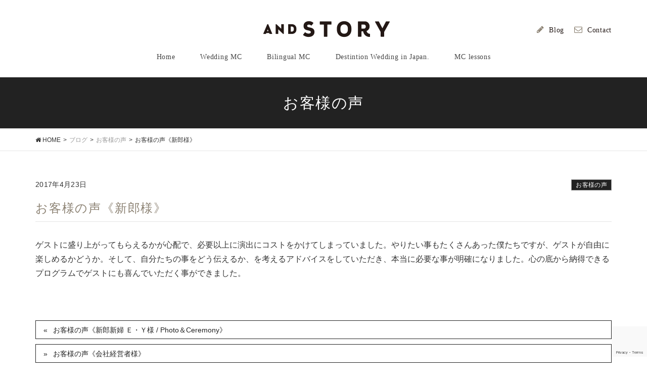

--- FILE ---
content_type: text/html; charset=UTF-8
request_url: https://andstory.jp/136
body_size: 10031
content:
<!DOCTYPE html>
<html dir="ltr" lang="ja"
	prefix="og: https://ogp.me/ns#" >
<head>
<meta charset="utf-8">
<meta http-equiv="X-UA-Compatible" content="IE=edge">
<meta name="viewport" content="width=device-width, initial-scale=1">
<title>お客様の声《新郎様》 - ANDSTORY|愛知の結婚式司会・バイリンガル司会|</title>

		<!-- All in One SEO 4.3.6.1 - aioseo.com -->
		<meta name="description" content="ゲストに盛り上がってもらえるかが心配で、必要以上に演出にコストをかけてしまっていました。やりたい事もたくさんあ" />
		<meta name="robots" content="max-image-preview:large" />
		<link rel="canonical" href="https://andstory.jp/136" />
		<meta name="generator" content="All in One SEO (AIOSEO) 4.3.6.1 " />
		<meta property="og:locale" content="ja_JP" />
		<meta property="og:site_name" content="ANDSTORY|愛知の結婚式司会・バイリンガル司会| - 愛知の結婚式司会。国際結婚式のバイリンガルMCならお任せください。" />
		<meta property="og:type" content="article" />
		<meta property="og:title" content="お客様の声《新郎様》 - ANDSTORY|愛知の結婚式司会・バイリンガル司会|" />
		<meta property="og:description" content="ゲストに盛り上がってもらえるかが心配で、必要以上に演出にコストをかけてしまっていました。やりたい事もたくさんあ" />
		<meta property="og:url" content="https://andstory.jp/136" />
		<meta property="article:published_time" content="2017-04-23T01:00:31+00:00" />
		<meta property="article:modified_time" content="2017-10-01T10:07:04+00:00" />
		<meta name="twitter:card" content="summary_large_image" />
		<meta name="twitter:title" content="お客様の声《新郎様》 - ANDSTORY|愛知の結婚式司会・バイリンガル司会|" />
		<meta name="twitter:description" content="ゲストに盛り上がってもらえるかが心配で、必要以上に演出にコストをかけてしまっていました。やりたい事もたくさんあ" />
		<script type="application/ld+json" class="aioseo-schema">
			{"@context":"https:\/\/schema.org","@graph":[{"@type":"BlogPosting","@id":"https:\/\/andstory.jp\/136#blogposting","name":"\u304a\u5ba2\u69d8\u306e\u58f0\u300a\u65b0\u90ce\u69d8\u300b - ANDSTORY|\u611b\u77e5\u306e\u7d50\u5a5a\u5f0f\u53f8\u4f1a\u30fb\u30d0\u30a4\u30ea\u30f3\u30ac\u30eb\u53f8\u4f1a|","headline":"\u304a\u5ba2\u69d8\u306e\u58f0\u300a\u65b0\u90ce\u69d8\u300b","author":{"@id":"https:\/\/andstory.jp\/author\/sg_master#author"},"publisher":{"@id":"https:\/\/andstory.jp\/#organization"},"image":{"@type":"ImageObject","url":"https:\/\/andstory.jp\/wp-content\/uploads\/2017\/10\/review_shinro_01.jpg","width":300,"height":300},"datePublished":"2017-04-23T01:00:31+09:00","dateModified":"2017-10-01T10:07:04+09:00","inLanguage":"ja","mainEntityOfPage":{"@id":"https:\/\/andstory.jp\/136#webpage"},"isPartOf":{"@id":"https:\/\/andstory.jp\/136#webpage"},"articleSection":"\u304a\u5ba2\u69d8\u306e\u58f0"},{"@type":"BreadcrumbList","@id":"https:\/\/andstory.jp\/136#breadcrumblist","itemListElement":[{"@type":"ListItem","@id":"https:\/\/andstory.jp\/#listItem","position":1,"item":{"@type":"WebPage","@id":"https:\/\/andstory.jp\/","name":"\u30db\u30fc\u30e0","description":"\u611b\u77e5\u306e\u7d50\u5a5a\u5f0f\u53f8\u4f1a\u3002\u56fd\u969b\u7d50\u5a5a\u5f0f\u306e\u30d0\u30a4\u30ea\u30f3\u30ac\u30ebMC\u306a\u3089\u304a\u4efb\u305b\u304f\u3060\u3055\u3044\u3002","url":"https:\/\/andstory.jp\/"}}]},{"@type":"Organization","@id":"https:\/\/andstory.jp\/#organization","name":"ANDSTORY|\u540d\u53e4\u5c4b\u306e\u7d50\u5a5a\u5f0f\u53f8\u4f1a\u30fb\u30d0\u30a4\u30ea\u30f3\u30ac\u30eb\u53f8\u4f1a|","url":"https:\/\/andstory.jp\/"},{"@type":"Person","@id":"https:\/\/andstory.jp\/author\/sg_master#author","url":"https:\/\/andstory.jp\/author\/sg_master","name":"sg_master","image":{"@type":"ImageObject","@id":"https:\/\/andstory.jp\/136#authorImage","url":"https:\/\/secure.gravatar.com\/avatar\/4f342e7b11979aed7ebd3f218f766e5f?s=96&d=mm&r=g","width":96,"height":96,"caption":"sg_master"}},{"@type":"WebPage","@id":"https:\/\/andstory.jp\/136#webpage","url":"https:\/\/andstory.jp\/136","name":"\u304a\u5ba2\u69d8\u306e\u58f0\u300a\u65b0\u90ce\u69d8\u300b - ANDSTORY|\u611b\u77e5\u306e\u7d50\u5a5a\u5f0f\u53f8\u4f1a\u30fb\u30d0\u30a4\u30ea\u30f3\u30ac\u30eb\u53f8\u4f1a|","description":"\u30b2\u30b9\u30c8\u306b\u76db\u308a\u4e0a\u304c\u3063\u3066\u3082\u3089\u3048\u308b\u304b\u304c\u5fc3\u914d\u3067\u3001\u5fc5\u8981\u4ee5\u4e0a\u306b\u6f14\u51fa\u306b\u30b3\u30b9\u30c8\u3092\u304b\u3051\u3066\u3057\u307e\u3063\u3066\u3044\u307e\u3057\u305f\u3002\u3084\u308a\u305f\u3044\u4e8b\u3082\u305f\u304f\u3055\u3093\u3042","inLanguage":"ja","isPartOf":{"@id":"https:\/\/andstory.jp\/#website"},"breadcrumb":{"@id":"https:\/\/andstory.jp\/136#breadcrumblist"},"author":{"@id":"https:\/\/andstory.jp\/author\/sg_master#author"},"creator":{"@id":"https:\/\/andstory.jp\/author\/sg_master#author"},"image":{"@type":"ImageObject","url":"https:\/\/andstory.jp\/wp-content\/uploads\/2017\/10\/review_shinro_01.jpg","@id":"https:\/\/andstory.jp\/#mainImage","width":300,"height":300},"primaryImageOfPage":{"@id":"https:\/\/andstory.jp\/136#mainImage"},"datePublished":"2017-04-23T01:00:31+09:00","dateModified":"2017-10-01T10:07:04+09:00"},{"@type":"WebSite","@id":"https:\/\/andstory.jp\/#website","url":"https:\/\/andstory.jp\/","name":"ANDSTORY|\u540d\u53e4\u5c4b\u306e\u7d50\u5a5a\u5f0f\u53f8\u4f1a\u30fb\u30d0\u30a4\u30ea\u30f3\u30ac\u30eb\u53f8\u4f1a|","description":"\u611b\u77e5\u306e\u7d50\u5a5a\u5f0f\u53f8\u4f1a\u3002\u56fd\u969b\u7d50\u5a5a\u5f0f\u306e\u30d0\u30a4\u30ea\u30f3\u30ac\u30ebMC\u306a\u3089\u304a\u4efb\u305b\u304f\u3060\u3055\u3044\u3002","inLanguage":"ja","publisher":{"@id":"https:\/\/andstory.jp\/#organization"}}]}
		</script>
		<!-- All in One SEO -->

<link rel='dns-prefetch' href='//oss.maxcdn.com' />
<link rel="alternate" type="application/rss+xml" title="ANDSTORY|愛知の結婚式司会・バイリンガル司会| &raquo; フィード" href="https://andstory.jp/feed" />
<link rel="alternate" type="application/rss+xml" title="ANDSTORY|愛知の結婚式司会・バイリンガル司会| &raquo; コメントフィード" href="https://andstory.jp/comments/feed" />
<meta name="description" content="ゲストに盛り上がってもらえるかが心配で、必要以上に演出にコストをかけてしまっていました。やりたい事もたくさんあった僕たちですが、ゲストが自由に楽しめるかどうか。そして、自分たちの事をどう伝えるか、を考えるアドバイスをしていただき、本当に必要な事が明確になりました。心の底から納得できるプログラムでゲストにも喜んでいただく事ができました。" /><style type="text/css">.color_key_bg,.color_key_bg_hover:hover{background-color: #222222;}.color_key_txt,.color_key_txt_hover:hover{color: #222222;}.color_key_border,.color_key_border_hover:hover{border-color: #222222;}.color_key_dark_bg,.color_key_dark_bg_hover:hover{background-color: #999999;}.color_key_dark_txt,.color_key_dark_txt_hover:hover{color: #999999;}.color_key_dark_border,.color_key_dark_border_hover:hover{border-color: #999999;}</style>
<script type="text/javascript">
window._wpemojiSettings = {"baseUrl":"https:\/\/s.w.org\/images\/core\/emoji\/14.0.0\/72x72\/","ext":".png","svgUrl":"https:\/\/s.w.org\/images\/core\/emoji\/14.0.0\/svg\/","svgExt":".svg","source":{"concatemoji":"https:\/\/andstory.jp\/wp-includes\/js\/wp-emoji-release.min.js"}};
/*! This file is auto-generated */
!function(e,a,t){var n,r,o,i=a.createElement("canvas"),p=i.getContext&&i.getContext("2d");function s(e,t){var a=String.fromCharCode,e=(p.clearRect(0,0,i.width,i.height),p.fillText(a.apply(this,e),0,0),i.toDataURL());return p.clearRect(0,0,i.width,i.height),p.fillText(a.apply(this,t),0,0),e===i.toDataURL()}function c(e){var t=a.createElement("script");t.src=e,t.defer=t.type="text/javascript",a.getElementsByTagName("head")[0].appendChild(t)}for(o=Array("flag","emoji"),t.supports={everything:!0,everythingExceptFlag:!0},r=0;r<o.length;r++)t.supports[o[r]]=function(e){if(p&&p.fillText)switch(p.textBaseline="top",p.font="600 32px Arial",e){case"flag":return s([127987,65039,8205,9895,65039],[127987,65039,8203,9895,65039])?!1:!s([55356,56826,55356,56819],[55356,56826,8203,55356,56819])&&!s([55356,57332,56128,56423,56128,56418,56128,56421,56128,56430,56128,56423,56128,56447],[55356,57332,8203,56128,56423,8203,56128,56418,8203,56128,56421,8203,56128,56430,8203,56128,56423,8203,56128,56447]);case"emoji":return!s([129777,127995,8205,129778,127999],[129777,127995,8203,129778,127999])}return!1}(o[r]),t.supports.everything=t.supports.everything&&t.supports[o[r]],"flag"!==o[r]&&(t.supports.everythingExceptFlag=t.supports.everythingExceptFlag&&t.supports[o[r]]);t.supports.everythingExceptFlag=t.supports.everythingExceptFlag&&!t.supports.flag,t.DOMReady=!1,t.readyCallback=function(){t.DOMReady=!0},t.supports.everything||(n=function(){t.readyCallback()},a.addEventListener?(a.addEventListener("DOMContentLoaded",n,!1),e.addEventListener("load",n,!1)):(e.attachEvent("onload",n),a.attachEvent("onreadystatechange",function(){"complete"===a.readyState&&t.readyCallback()})),(e=t.source||{}).concatemoji?c(e.concatemoji):e.wpemoji&&e.twemoji&&(c(e.twemoji),c(e.wpemoji)))}(window,document,window._wpemojiSettings);
</script>
<style type="text/css">
img.wp-smiley,
img.emoji {
	display: inline !important;
	border: none !important;
	box-shadow: none !important;
	height: 1em !important;
	width: 1em !important;
	margin: 0 0.07em !important;
	vertical-align: -0.1em !important;
	background: none !important;
	padding: 0 !important;
}
</style>
	<link rel='stylesheet' id='wp-block-library-css' href='https://andstory.jp/wp-includes/css/dist/block-library/style.min.css' type='text/css' media='all' />
<link rel='stylesheet' id='classic-theme-styles-css' href='https://andstory.jp/wp-includes/css/classic-themes.min.css' type='text/css' media='all' />
<style id='global-styles-inline-css' type='text/css'>
body{--wp--preset--color--black: #000000;--wp--preset--color--cyan-bluish-gray: #abb8c3;--wp--preset--color--white: #ffffff;--wp--preset--color--pale-pink: #f78da7;--wp--preset--color--vivid-red: #cf2e2e;--wp--preset--color--luminous-vivid-orange: #ff6900;--wp--preset--color--luminous-vivid-amber: #fcb900;--wp--preset--color--light-green-cyan: #7bdcb5;--wp--preset--color--vivid-green-cyan: #00d084;--wp--preset--color--pale-cyan-blue: #8ed1fc;--wp--preset--color--vivid-cyan-blue: #0693e3;--wp--preset--color--vivid-purple: #9b51e0;--wp--preset--gradient--vivid-cyan-blue-to-vivid-purple: linear-gradient(135deg,rgba(6,147,227,1) 0%,rgb(155,81,224) 100%);--wp--preset--gradient--light-green-cyan-to-vivid-green-cyan: linear-gradient(135deg,rgb(122,220,180) 0%,rgb(0,208,130) 100%);--wp--preset--gradient--luminous-vivid-amber-to-luminous-vivid-orange: linear-gradient(135deg,rgba(252,185,0,1) 0%,rgba(255,105,0,1) 100%);--wp--preset--gradient--luminous-vivid-orange-to-vivid-red: linear-gradient(135deg,rgba(255,105,0,1) 0%,rgb(207,46,46) 100%);--wp--preset--gradient--very-light-gray-to-cyan-bluish-gray: linear-gradient(135deg,rgb(238,238,238) 0%,rgb(169,184,195) 100%);--wp--preset--gradient--cool-to-warm-spectrum: linear-gradient(135deg,rgb(74,234,220) 0%,rgb(151,120,209) 20%,rgb(207,42,186) 40%,rgb(238,44,130) 60%,rgb(251,105,98) 80%,rgb(254,248,76) 100%);--wp--preset--gradient--blush-light-purple: linear-gradient(135deg,rgb(255,206,236) 0%,rgb(152,150,240) 100%);--wp--preset--gradient--blush-bordeaux: linear-gradient(135deg,rgb(254,205,165) 0%,rgb(254,45,45) 50%,rgb(107,0,62) 100%);--wp--preset--gradient--luminous-dusk: linear-gradient(135deg,rgb(255,203,112) 0%,rgb(199,81,192) 50%,rgb(65,88,208) 100%);--wp--preset--gradient--pale-ocean: linear-gradient(135deg,rgb(255,245,203) 0%,rgb(182,227,212) 50%,rgb(51,167,181) 100%);--wp--preset--gradient--electric-grass: linear-gradient(135deg,rgb(202,248,128) 0%,rgb(113,206,126) 100%);--wp--preset--gradient--midnight: linear-gradient(135deg,rgb(2,3,129) 0%,rgb(40,116,252) 100%);--wp--preset--duotone--dark-grayscale: url('#wp-duotone-dark-grayscale');--wp--preset--duotone--grayscale: url('#wp-duotone-grayscale');--wp--preset--duotone--purple-yellow: url('#wp-duotone-purple-yellow');--wp--preset--duotone--blue-red: url('#wp-duotone-blue-red');--wp--preset--duotone--midnight: url('#wp-duotone-midnight');--wp--preset--duotone--magenta-yellow: url('#wp-duotone-magenta-yellow');--wp--preset--duotone--purple-green: url('#wp-duotone-purple-green');--wp--preset--duotone--blue-orange: url('#wp-duotone-blue-orange');--wp--preset--font-size--small: 13px;--wp--preset--font-size--medium: 20px;--wp--preset--font-size--large: 36px;--wp--preset--font-size--x-large: 42px;--wp--preset--spacing--20: 0.44rem;--wp--preset--spacing--30: 0.67rem;--wp--preset--spacing--40: 1rem;--wp--preset--spacing--50: 1.5rem;--wp--preset--spacing--60: 2.25rem;--wp--preset--spacing--70: 3.38rem;--wp--preset--spacing--80: 5.06rem;}:where(.is-layout-flex){gap: 0.5em;}body .is-layout-flow > .alignleft{float: left;margin-inline-start: 0;margin-inline-end: 2em;}body .is-layout-flow > .alignright{float: right;margin-inline-start: 2em;margin-inline-end: 0;}body .is-layout-flow > .aligncenter{margin-left: auto !important;margin-right: auto !important;}body .is-layout-constrained > .alignleft{float: left;margin-inline-start: 0;margin-inline-end: 2em;}body .is-layout-constrained > .alignright{float: right;margin-inline-start: 2em;margin-inline-end: 0;}body .is-layout-constrained > .aligncenter{margin-left: auto !important;margin-right: auto !important;}body .is-layout-constrained > :where(:not(.alignleft):not(.alignright):not(.alignfull)){max-width: var(--wp--style--global--content-size);margin-left: auto !important;margin-right: auto !important;}body .is-layout-constrained > .alignwide{max-width: var(--wp--style--global--wide-size);}body .is-layout-flex{display: flex;}body .is-layout-flex{flex-wrap: wrap;align-items: center;}body .is-layout-flex > *{margin: 0;}:where(.wp-block-columns.is-layout-flex){gap: 2em;}.has-black-color{color: var(--wp--preset--color--black) !important;}.has-cyan-bluish-gray-color{color: var(--wp--preset--color--cyan-bluish-gray) !important;}.has-white-color{color: var(--wp--preset--color--white) !important;}.has-pale-pink-color{color: var(--wp--preset--color--pale-pink) !important;}.has-vivid-red-color{color: var(--wp--preset--color--vivid-red) !important;}.has-luminous-vivid-orange-color{color: var(--wp--preset--color--luminous-vivid-orange) !important;}.has-luminous-vivid-amber-color{color: var(--wp--preset--color--luminous-vivid-amber) !important;}.has-light-green-cyan-color{color: var(--wp--preset--color--light-green-cyan) !important;}.has-vivid-green-cyan-color{color: var(--wp--preset--color--vivid-green-cyan) !important;}.has-pale-cyan-blue-color{color: var(--wp--preset--color--pale-cyan-blue) !important;}.has-vivid-cyan-blue-color{color: var(--wp--preset--color--vivid-cyan-blue) !important;}.has-vivid-purple-color{color: var(--wp--preset--color--vivid-purple) !important;}.has-black-background-color{background-color: var(--wp--preset--color--black) !important;}.has-cyan-bluish-gray-background-color{background-color: var(--wp--preset--color--cyan-bluish-gray) !important;}.has-white-background-color{background-color: var(--wp--preset--color--white) !important;}.has-pale-pink-background-color{background-color: var(--wp--preset--color--pale-pink) !important;}.has-vivid-red-background-color{background-color: var(--wp--preset--color--vivid-red) !important;}.has-luminous-vivid-orange-background-color{background-color: var(--wp--preset--color--luminous-vivid-orange) !important;}.has-luminous-vivid-amber-background-color{background-color: var(--wp--preset--color--luminous-vivid-amber) !important;}.has-light-green-cyan-background-color{background-color: var(--wp--preset--color--light-green-cyan) !important;}.has-vivid-green-cyan-background-color{background-color: var(--wp--preset--color--vivid-green-cyan) !important;}.has-pale-cyan-blue-background-color{background-color: var(--wp--preset--color--pale-cyan-blue) !important;}.has-vivid-cyan-blue-background-color{background-color: var(--wp--preset--color--vivid-cyan-blue) !important;}.has-vivid-purple-background-color{background-color: var(--wp--preset--color--vivid-purple) !important;}.has-black-border-color{border-color: var(--wp--preset--color--black) !important;}.has-cyan-bluish-gray-border-color{border-color: var(--wp--preset--color--cyan-bluish-gray) !important;}.has-white-border-color{border-color: var(--wp--preset--color--white) !important;}.has-pale-pink-border-color{border-color: var(--wp--preset--color--pale-pink) !important;}.has-vivid-red-border-color{border-color: var(--wp--preset--color--vivid-red) !important;}.has-luminous-vivid-orange-border-color{border-color: var(--wp--preset--color--luminous-vivid-orange) !important;}.has-luminous-vivid-amber-border-color{border-color: var(--wp--preset--color--luminous-vivid-amber) !important;}.has-light-green-cyan-border-color{border-color: var(--wp--preset--color--light-green-cyan) !important;}.has-vivid-green-cyan-border-color{border-color: var(--wp--preset--color--vivid-green-cyan) !important;}.has-pale-cyan-blue-border-color{border-color: var(--wp--preset--color--pale-cyan-blue) !important;}.has-vivid-cyan-blue-border-color{border-color: var(--wp--preset--color--vivid-cyan-blue) !important;}.has-vivid-purple-border-color{border-color: var(--wp--preset--color--vivid-purple) !important;}.has-vivid-cyan-blue-to-vivid-purple-gradient-background{background: var(--wp--preset--gradient--vivid-cyan-blue-to-vivid-purple) !important;}.has-light-green-cyan-to-vivid-green-cyan-gradient-background{background: var(--wp--preset--gradient--light-green-cyan-to-vivid-green-cyan) !important;}.has-luminous-vivid-amber-to-luminous-vivid-orange-gradient-background{background: var(--wp--preset--gradient--luminous-vivid-amber-to-luminous-vivid-orange) !important;}.has-luminous-vivid-orange-to-vivid-red-gradient-background{background: var(--wp--preset--gradient--luminous-vivid-orange-to-vivid-red) !important;}.has-very-light-gray-to-cyan-bluish-gray-gradient-background{background: var(--wp--preset--gradient--very-light-gray-to-cyan-bluish-gray) !important;}.has-cool-to-warm-spectrum-gradient-background{background: var(--wp--preset--gradient--cool-to-warm-spectrum) !important;}.has-blush-light-purple-gradient-background{background: var(--wp--preset--gradient--blush-light-purple) !important;}.has-blush-bordeaux-gradient-background{background: var(--wp--preset--gradient--blush-bordeaux) !important;}.has-luminous-dusk-gradient-background{background: var(--wp--preset--gradient--luminous-dusk) !important;}.has-pale-ocean-gradient-background{background: var(--wp--preset--gradient--pale-ocean) !important;}.has-electric-grass-gradient-background{background: var(--wp--preset--gradient--electric-grass) !important;}.has-midnight-gradient-background{background: var(--wp--preset--gradient--midnight) !important;}.has-small-font-size{font-size: var(--wp--preset--font-size--small) !important;}.has-medium-font-size{font-size: var(--wp--preset--font-size--medium) !important;}.has-large-font-size{font-size: var(--wp--preset--font-size--large) !important;}.has-x-large-font-size{font-size: var(--wp--preset--font-size--x-large) !important;}
.wp-block-navigation a:where(:not(.wp-element-button)){color: inherit;}
:where(.wp-block-columns.is-layout-flex){gap: 2em;}
.wp-block-pullquote{font-size: 1.5em;line-height: 1.6;}
</style>
<link rel='stylesheet' id='contact-form-7-css' href='https://andstory.jp/wp-content/plugins/contact-form-7/includes/css/styles.css' type='text/css' media='all' />
<link rel='stylesheet' id='vkExUnit_common_style-css' href='https://andstory.jp/wp-content/plugins/vk-all-in-one-expansion-unit/css/vkExUnit_style.css' type='text/css' media='all' />
<link rel='stylesheet' id='font-awesome-css' href='https://andstory.jp/wp-content/plugins/elementor/assets/lib/font-awesome/css/font-awesome.min.css' type='text/css' media='all' />
<link rel='stylesheet' id='lightning-design-style-css' href='https://andstory.jp/wp-content/themes/lightning/design_skin/origin/css/style.css' type='text/css' media='all' />
<link rel='stylesheet' id='lightning-theme-style-css' href='https://andstory.jp/wp-content/themes/lightning_child/style.css' type='text/css' media='all' />
<!--[if lt IE 9]>
<script type='text/javascript' src='//oss.maxcdn.com/html5shiv/3.7.2/html5shiv.min.js' id='html5shiv-js'></script>
<![endif]-->
<!--[if lt IE 9]>
<script type='text/javascript' src='//oss.maxcdn.com/respond/1.4.2/respond.min.js' id='respond-js'></script>
<![endif]-->
<script type='text/javascript' src='https://andstory.jp/wp-includes/js/jquery/jquery.min.js' id='jquery-core-js'></script>
<script type='text/javascript' src='https://andstory.jp/wp-includes/js/jquery/jquery-migrate.min.js' id='jquery-migrate-js'></script>
<script type='text/javascript' src='https://andstory.jp/wp-content/themes/lightning/js/all_in_header_fixed.min.js' id='lightning-js-js'></script>
<link rel="https://api.w.org/" href="https://andstory.jp/wp-json/" /><link rel="alternate" type="application/json" href="https://andstory.jp/wp-json/wp/v2/posts/136" /><link rel="EditURI" type="application/rsd+xml" title="RSD" href="https://andstory.jp/xmlrpc.php?rsd" />
<link rel="wlwmanifest" type="application/wlwmanifest+xml" href="https://andstory.jp/wp-includes/wlwmanifest.xml" />
<meta name="generator" content="WordPress 6.1.9" />
<link rel='shortlink' href='https://andstory.jp/?p=136' />
<link rel="alternate" type="application/json+oembed" href="https://andstory.jp/wp-json/oembed/1.0/embed?url=https%3A%2F%2Fandstory.jp%2F136" />
<link rel="alternate" type="text/xml+oembed" href="https://andstory.jp/wp-json/oembed/1.0/embed?url=https%3A%2F%2Fandstory.jp%2F136&#038;format=xml" />
<meta name="generator" content="Elementor 3.12.2; features: a11y_improvements, additional_custom_breakpoints; settings: css_print_method-external, google_font-enabled, font_display-auto">
<!-- [ VK All in one Expansion Unit OGP ] -->
<meta property="og:site_name" content="ANDSTORY|愛知の結婚式司会・バイリンガル司会|" />
<meta property="og:url" content="https://andstory.jp/136" />
<meta property="og:title" content="お客様の声《新郎様》 - ANDSTORY|愛知の結婚式司会・バイリンガル司会|" />
<meta property="og:description" content="ゲストに盛り上がってもらえるかが心配で、必要以上に演出にコストをかけてしまっていました。やりたい事もたくさんあった僕たちですが、ゲストが自由に楽しめるかどうか。そして、自分たちの事をどう伝えるか、を考えるアドバイスをしていただき、本当に必要な事が明確になりました。心の底から納得できるプログラムでゲストにも喜んでいただく事ができました。" />
<meta property="og:type" content="article" />
<meta property="og:image" content="https://andstory.jp/wp-content/uploads/2017/10/review_shinro_01.jpg" />
<!-- [ / VK All in one Expansion Unit OGP ] -->
<link rel="icon" href="https://andstory.jp/wp-content/uploads/2017/10/andstory_favicon.png" sizes="32x32" />
<link rel="icon" href="https://andstory.jp/wp-content/uploads/2017/10/andstory_favicon.png" sizes="192x192" />
<link rel="apple-touch-icon" href="https://andstory.jp/wp-content/uploads/2017/10/andstory_favicon.png" />
<meta name="msapplication-TileImage" content="https://andstory.jp/wp-content/uploads/2017/10/andstory_favicon.png" />
<!-- [ Lightning Common ] -->
<style type="text/css">
.veu_color_txt_key { color:#999999 ; }
.veu_color_bg_key { background-color:#999999 ; }
.veu_color_border_key { border-color:#999999 ; }
a { color:#999999 ; }
a:hover { color:#222222 ; }
.btn-default { border-color:#222222;color:#222222;}
.btn-default:focus,
.btn-default:hover { border-color:#222222;background-color: #222222; }
.btn-primary { background-color:#222222;border-color:#999999; }
.btn-primary:focus,
.btn-primary:hover { background-color:#999999;border-color:#222222; }
</style>
<!-- [ / Lightning Common ] -->
<!-- [ Ligthning Origin ] -->
<style type="text/css">
ul.gMenu a:hover { color:#222222; }
.page-header { background-color:#222222; }
h1.entry-title:first-letter,
.single h1.entry-title:first-letter { color:#222222; }
h2,
.mainSection-title { border-top-color:#222222 }
h3:after,
.subSection-title:after { border-bottom-color:#222222; }
.media .media-body .media-heading a:hover { color:#222222; }
ul.page-numbers li span.page-numbers.current { background-color:#222222; }
.pager li > a { border-color:#222222;color:#222222;}
.pager li > a:hover { background-color:#222222;color:#fff;}
footer { border-top-color:#222222 }
dt { border-left-color:#222222; }
@media (min-width: 768px){
  ul.gMenu > li > a:hover:after,
  ul.gMenu > li.current-post-ancestor > a:after,
  ul.gMenu > li.current-menu-item > a:after,
  ul.gMenu > li.current-menu-parent > a:after,
  ul.gMenu > li.current-menu-ancestor > a:after,
  ul.gMenu > li.current_page_parent > a:after,
  ul.gMenu > li.current_page_ancestor > a:after { border-bottom-color: #222222 }
  ul.gMenu > li > a:hover .gMenu_description { color: #222222; }
} /* @media (min-width: 768px) */
</style>
<!-- [ / Ligthning Origin ] -->
    <style type="text/css">
	h1.entry-title:first-letter,
.single h1.entry-title:first-letter { color:inherit; }    </style>
		
</head>
<body class="post-template-default single single-post postid-136 single-format-standard elementor-default elementor-kit-5197">
<header class="navbar siteHeader">
        <div class="container siteHeadContainer">
        <div class="navbar-header">
            <h1 class="navbar-brand siteHeader_logo">
            <a href="https://andstory.jp/"><span>
            <img src="https://andstory.jp/wp-content/uploads/2017/09/hd_logo.png" alt="ANDSTORY|愛知の結婚式司会・バイリンガル司会|" />            </span></a>
            </h1>
                                      <a href="#" class="btn btn-default menuBtn menuClose menuBtn_left" id="menuBtn"><i class="fa fa-bars" aria-hidden="true"></i></a>
                    <div class="fixed_nav">
	<div class="menu-fixed_nav-container"><ul id="menu-fixed_nav" class="menu"><li id="menu-item-149" class="menu-item menu-item-type-taxonomy menu-item-object-category current-post-ancestor menu-item-149"><a href="https://andstory.jp/category/blog">Blog</a></li>
<li id="menu-item-148" class="menu-item menu-item-type-post_type menu-item-object-page menu-item-148"><a href="https://andstory.jp/contact">Contact</a></li>
</ul></div>        </div>
        </div>

        <div id="gMenu_outer" class="gMenu_outer"><nav class="menu-top_nav-container"><ul id="menu-top_nav" class="menu nav gMenu"><li id="menu-item-35" class="menu-item menu-item-type-custom menu-item-object-custom menu-item-home"><a href="https://andstory.jp/"><strong class="gMenu_name">Home</strong></a></li>
<li id="menu-item-4681" class="menu-item menu-item-type-post_type menu-item-object-page"><a href="https://andstory.jp/wedding-mc"><strong class="gMenu_name">Wedding MC</strong></a></li>
<li id="menu-item-2465" class="menu-item menu-item-type-post_type menu-item-object-page"><a href="https://andstory.jp/bilingual-mc"><strong class="gMenu_name">Bilingual MC</strong></a></li>
<li id="menu-item-5900" class="menu-item menu-item-type-post_type menu-item-object-page"><a href="https://andstory.jp/destinationwedding-japan"><strong class="gMenu_name">Destintion Wedding in Japan.</strong></a></li>
<li id="menu-item-5971" class="menu-item menu-item-type-post_type menu-item-object-page"><a href="https://andstory.jp/video-party"><strong class="gMenu_name">MC lessons</strong></a></li>
</ul></nav></div>    </div>
    </header>

<div class="section page-header"><div class="container"><div class="row"><div class="col-md-12">
<div class="page-header_pageTitle">
お客様の声</div>
</div></div></div></div><!-- [ /.page-header ] -->
<!-- [ .breadSection ] -->
<div class="section breadSection">
<div class="container">
<div class="row">
<ol class="breadcrumb" itemtype="http://schema.org/BreadcrumbList"><li id="panHome" itemprop="itemListElement" itemscope itemtype="http://schema.org/ListItem"><a itemprop="item" href="https://andstory.jp/"><span itemprop="name"><i class="fa fa-home"></i> HOME</span></a></li><li itemprop="itemListElement" itemscope itemtype="http://schema.org/ListItem"><a itemprop="item" href="https://andstory.jp/category/blog"><span itemprop="name">ブログ</span></a></li><li itemprop="itemListElement" itemscope itemtype="http://schema.org/ListItem"><a itemprop="item" href="https://andstory.jp/category/blog/customer-review"><span itemprop="name">お客様の声</span></a></li><li><span>お客様の声《新郎様》</span></li></ol>
</div>
</div>
</div>
<!-- [ /.breadSection ] -->
<div class="section siteContent">
<div class="container">
<div class="row">

<div class="col-md-8 mainSection" id="main" role="main">

<article id="post-136" class="post-136 post type-post status-publish format-standard has-post-thumbnail hentry category-customer-review">
	<header>
	
<div class="entry-meta">
<span class="published entry-meta_items">2017年4月23日</span>



<span class="entry-meta_items entry-meta_updated entry-meta_hidden">/ 最終更新日 : <span class="updated">2017年10月1日</span></span>


<span class="vcard author entry-meta_items entry-meta_items_author"><span class="fn">sg_master</span></span>

<span class="entry-meta_items entry-meta_items_term"><a href="https://andstory.jp/category/blog/customer-review" class="btn btn-xs btn-primary">お客様の声</a></span>
</div>	<h1 class="entry-title">お客様の声《新郎様》</h1>
	</header>
	<div class="entry-body">
	<p>ゲストに盛り上がってもらえるかが心配で、必要以上に演出にコストをかけてしまっていました。やりたい事もたくさんあった僕たちですが、ゲストが自由に楽しめるかどうか。そして、自分たちの事をどう伝えるか、を考えるアドバイスをしていただき、本当に必要な事が明確になりました。心の底から納得できるプログラムでゲストにも喜んでいただく事ができました。</p>
	</div><!-- [ /.entry-body ] -->

	<div class="entry-footer">
	
	<div class="entry-meta-dataList"><dl><dt>カテゴリー</dt><dd><a href="https://andstory.jp/category/blog/customer-review">お客様の声</a></dd></dl></div>
		</div><!-- [ /.entry-footer ] -->

	
<div id="comments" class="comments-area">

	
	
	
	
</div><!-- #comments -->
</article>

<nav>
  <ul class="pager">
    <li class="previous"><a href="https://andstory.jp/506" rel="prev">お客様の声《新郎新婦 Ｅ・Ｙ様 / Photo＆Ceremony》</a></li>
    <li class="next"><a href="https://andstory.jp/140" rel="next">お客様の声《会社経営者様》</a></li>
  </ul>
</nav>

</div><!-- [ /.mainSection ] -->

<div class="col-md-3 col-md-offset-1 subSection">
<aside class="widget widget_categories" id="categories-3"><h1 class="widget-title subSection-title">カテゴリー</h1>
			<ul>
					<li class="cat-item cat-item-97"><a href="https://andstory.jp/category/%e5%8f%b8%e4%bc%9a">司会</a>
</li>
	<li class="cat-item cat-item-98"><a href="https://andstory.jp/category/%e3%83%ac%e3%83%83%e3%82%b9%e3%83%b3">レッスン</a>
<ul class='children'>
	<li class="cat-item cat-item-99"><a href="https://andstory.jp/category/%e3%83%ac%e3%83%83%e3%82%b9%e3%83%b3/%e5%8f%b8%e4%bc%9a%e8%80%85%e8%82%b2%e6%88%90">司会者育成</a>
</li>
</ul>
</li>
	<li class="cat-item cat-item-8"><a href="https://andstory.jp/category/blog">ブログ</a>
<ul class='children'>
	<li class="cat-item cat-item-59"><a href="https://andstory.jp/category/blog/attractive-talk">引き寄せトーク</a>
</li>
	<li class="cat-item cat-item-1"><a href="https://andstory.jp/category/blog/topics">トピックス</a>
</li>
	<li class="cat-item cat-item-6"><a href="https://andstory.jp/category/blog/event">イベント</a>
	<ul class='children'>
	<li class="cat-item cat-item-96"><a href="https://andstory.jp/category/blog/event/company">企業</a>
</li>
	</ul>
</li>
	<li class="cat-item cat-item-5"><a href="https://andstory.jp/category/blog/wedding">ウェディング</a>
	<ul class='children'>
	<li class="cat-item cat-item-91"><a href="https://andstory.jp/category/blog/wedding/international-marriage">国際結婚</a>
</li>
	<li class="cat-item cat-item-92"><a href="https://andstory.jp/category/blog/wedding/outdoor">アウトドアウェディング</a>
</li>
	</ul>
</li>
	<li class="cat-item cat-item-11"><a href="https://andstory.jp/category/blog/customer-review">お客様の声</a>
</li>
</ul>
</li>
			</ul>

			</aside></div><!-- [ /.subSection ] -->

</div><!-- [ /.row ] -->
</div><!-- [ /.container ] -->
</div><!-- [ /.siteContent ] -->
<div class="section sectionBox siteContent_after">
    <div class="container ">
        <div class="row ">
            <div class="col-md-12 ">
            <aside class="widget widget_text" id="text-10">			<div class="textwidget"><p class="text-center"><a class="btn btn-block btn-primary" href="https://andstory.jp/contact">お問い合わせ ＞</a></p>
</div>
		</aside><aside class="widget widget_nav_menu" id="nav_menu-2"><div class="menu-sub_nav-container"><ul id="menu-sub_nav" class="menu"><li id="menu-item-150" class="menu-item menu-item-type-post_type menu-item-object-page menu-item-150"><a href="https://andstory.jp/?page_id=117">SITEMAP</a></li>
<li id="menu-item-151" class="menu-item menu-item-type-post_type menu-item-object-page menu-item-151"><a href="https://andstory.jp/privacy">PRIVACY</a></li>
</ul></div></aside>            </div>
        </div>
    </div>
</div>


<footer class="section siteFooter">
    <div class="footerMenu">
       <div class="container">
            <nav class="menu-top_nav-container"><ul id="menu-top_nav-1" class="menu nav"><li id="menu-item-35" class="menu-item menu-item-type-custom menu-item-object-custom menu-item-home menu-item-35"><a href="https://andstory.jp/">Home</a></li>
<li id="menu-item-4681" class="menu-item menu-item-type-post_type menu-item-object-page menu-item-4681"><a href="https://andstory.jp/wedding-mc">Wedding MC</a></li>
<li id="menu-item-2465" class="menu-item menu-item-type-post_type menu-item-object-page menu-item-2465"><a href="https://andstory.jp/bilingual-mc">Bilingual MC</a></li>
<li id="menu-item-5900" class="menu-item menu-item-type-post_type menu-item-object-page menu-item-5900"><a href="https://andstory.jp/destinationwedding-japan">Destintion Wedding in Japan.</a></li>
<li id="menu-item-5971" class="menu-item menu-item-type-post_type menu-item-object-page menu-item-5971"><a href="https://andstory.jp/video-party">MC lessons</a></li>
</ul></nav>        </div>
    </div>
    <div class="container sectionBox">
        <div class="row ">
            <div class="col-md-12"><aside class="widget widget_text" id="text-9">			<div class="textwidget"><p class="text-center ｆｓ15 ls150 lh180">アンドストーリーの司会は、「あなたが伝わる物語」をコンセプトに、<br />
大切な時間に豊かさをプラスします。</p>
</div>
		</aside><aside class="widget widget_wp_widget_vkexunit_profile" id="wp_widget_vkexunit_profile-2">
<div class="veu_profile">
<div class="profile" >
<div class="media_class"><img class="profile_media" src="https://andstory.jp/wp-content/uploads/2017/09/ft_logo.png" width="230" alt="ft_logo" /></div><p class="profile_text">AND STORY 株式会社<br />
<br />
ADDRESS : 〒460-0007 <br />
愛知県名古屋市中区新栄2-41-7-427<br />
TEL：052-768-7636<br />
MAIL：info@andstory.jp<br />
（完全予約制）不定休</p>

<ul class="sns_btns">
        <li class="facebook_btn"><a href="https://www.facebook.com/andstorymc/" target="_blank"><i class="fa fa-facebook"></i></a></li>
        <li class="twitter_btn"><a href="https://twitter.com/andstory_mc/" target="_blank"><i class="fa fa-twitter"></i></a></li>
        <li class="youtube_btn"><a href="https://www.youtube.com/channel/UC4XT8hry--yS1oHDSFl_5Lw?view_as=subscriber" target="_blank"><i class="fa fa-youtube"></i></a></li>
        <li class="instagram_btn"><a href="https://www.instagram.com/andstory_mc/" target="_blank"><i class="fa fa-instagram"></i></a></li>
</ul>

</div>
<!-- / .site-profile -->
</div>
</aside>    <aside class="widget widget_vkexunit_button" id="vkexunit_button-4">        <div class="veu_button">
        <a type="button" class="btn btn-block btn-primary" href="https://www.andstory-pr.com/" target="_blank" >
            <span class="button_mainText">

            AND STORY | 企業様向け
            </span>
                    </a>
    </div>
        </aside>    </div>        </div>
    </div>
    <div class="sectionBox copySection">
        <div class="row">
            <div class="col-md-12">
            <p>Copyright © AND STORY All Rights Reserved.</p>            </div>
        </div>
    </div>
</footer>
<script type='text/javascript' src='https://andstory.jp/wp-content/plugins/instashow-lite/assets/instashow-lite/dist/jquery.instashow-lite.packaged.js' id='instashow-lite-js'></script>
<div id="fb-root"></div>
<script>(function(d, s, id) {
	var js, fjs = d.getElementsByTagName(s)[0];
	if (d.getElementById(id)) return;
	js = d.createElement(s); js.id = id;
	js.src = "//connect.facebook.net/ja_JP/sdk.js#xfbml=1&version=v2.9&appId=";
	fjs.parentNode.insertBefore(js, fjs);
}(document, 'script', 'facebook-jssdk'));</script>
	<script type='text/javascript' src='https://andstory.jp/wp-content/plugins/contact-form-7/includes/swv/js/index.js' id='swv-js'></script>
<script type='text/javascript' id='contact-form-7-js-extra'>
/* <![CDATA[ */
var wpcf7 = {"api":{"root":"https:\/\/andstory.jp\/wp-json\/","namespace":"contact-form-7\/v1"}};
/* ]]> */
</script>
<script type='text/javascript' src='https://andstory.jp/wp-content/plugins/contact-form-7/includes/js/index.js' id='contact-form-7-js'></script>
<script type='text/javascript' src='https://www.google.com/recaptcha/api.js?render=6LfC-hYmAAAAAGeBmw_Qe-bZRNXvKIEtUr9p76Bv' id='google-recaptcha-js'></script>
<script type='text/javascript' src='https://andstory.jp/wp-includes/js/dist/vendor/regenerator-runtime.min.js' id='regenerator-runtime-js'></script>
<script type='text/javascript' src='https://andstory.jp/wp-includes/js/dist/vendor/wp-polyfill.min.js' id='wp-polyfill-js'></script>
<script type='text/javascript' id='wpcf7-recaptcha-js-extra'>
/* <![CDATA[ */
var wpcf7_recaptcha = {"sitekey":"6LfC-hYmAAAAAGeBmw_Qe-bZRNXvKIEtUr9p76Bv","actions":{"homepage":"homepage","contactform":"contactform"}};
/* ]]> */
</script>
<script type='text/javascript' src='https://andstory.jp/wp-content/plugins/contact-form-7/modules/recaptcha/index.js' id='wpcf7-recaptcha-js'></script>
<script type='text/javascript' id='vkExUnit_master-js-js-extra'>
/* <![CDATA[ */
var vkExOpt = {"ajax_url":"https:\/\/andstory.jp\/wp-admin\/admin-ajax.php"};
/* ]]> */
</script>
<script type='text/javascript' src='https://andstory.jp/wp-content/plugins/vk-all-in-one-expansion-unit/js/all.min.js' id='vkExUnit_master-js-js'></script>
</body>
</html>

--- FILE ---
content_type: text/html; charset=utf-8
request_url: https://www.google.com/recaptcha/api2/anchor?ar=1&k=6LfC-hYmAAAAAGeBmw_Qe-bZRNXvKIEtUr9p76Bv&co=aHR0cHM6Ly9hbmRzdG9yeS5qcDo0NDM.&hl=en&v=PoyoqOPhxBO7pBk68S4YbpHZ&size=invisible&anchor-ms=20000&execute-ms=30000&cb=l5hh3xbxxfff
body_size: 48683
content:
<!DOCTYPE HTML><html dir="ltr" lang="en"><head><meta http-equiv="Content-Type" content="text/html; charset=UTF-8">
<meta http-equiv="X-UA-Compatible" content="IE=edge">
<title>reCAPTCHA</title>
<style type="text/css">
/* cyrillic-ext */
@font-face {
  font-family: 'Roboto';
  font-style: normal;
  font-weight: 400;
  font-stretch: 100%;
  src: url(//fonts.gstatic.com/s/roboto/v48/KFO7CnqEu92Fr1ME7kSn66aGLdTylUAMa3GUBHMdazTgWw.woff2) format('woff2');
  unicode-range: U+0460-052F, U+1C80-1C8A, U+20B4, U+2DE0-2DFF, U+A640-A69F, U+FE2E-FE2F;
}
/* cyrillic */
@font-face {
  font-family: 'Roboto';
  font-style: normal;
  font-weight: 400;
  font-stretch: 100%;
  src: url(//fonts.gstatic.com/s/roboto/v48/KFO7CnqEu92Fr1ME7kSn66aGLdTylUAMa3iUBHMdazTgWw.woff2) format('woff2');
  unicode-range: U+0301, U+0400-045F, U+0490-0491, U+04B0-04B1, U+2116;
}
/* greek-ext */
@font-face {
  font-family: 'Roboto';
  font-style: normal;
  font-weight: 400;
  font-stretch: 100%;
  src: url(//fonts.gstatic.com/s/roboto/v48/KFO7CnqEu92Fr1ME7kSn66aGLdTylUAMa3CUBHMdazTgWw.woff2) format('woff2');
  unicode-range: U+1F00-1FFF;
}
/* greek */
@font-face {
  font-family: 'Roboto';
  font-style: normal;
  font-weight: 400;
  font-stretch: 100%;
  src: url(//fonts.gstatic.com/s/roboto/v48/KFO7CnqEu92Fr1ME7kSn66aGLdTylUAMa3-UBHMdazTgWw.woff2) format('woff2');
  unicode-range: U+0370-0377, U+037A-037F, U+0384-038A, U+038C, U+038E-03A1, U+03A3-03FF;
}
/* math */
@font-face {
  font-family: 'Roboto';
  font-style: normal;
  font-weight: 400;
  font-stretch: 100%;
  src: url(//fonts.gstatic.com/s/roboto/v48/KFO7CnqEu92Fr1ME7kSn66aGLdTylUAMawCUBHMdazTgWw.woff2) format('woff2');
  unicode-range: U+0302-0303, U+0305, U+0307-0308, U+0310, U+0312, U+0315, U+031A, U+0326-0327, U+032C, U+032F-0330, U+0332-0333, U+0338, U+033A, U+0346, U+034D, U+0391-03A1, U+03A3-03A9, U+03B1-03C9, U+03D1, U+03D5-03D6, U+03F0-03F1, U+03F4-03F5, U+2016-2017, U+2034-2038, U+203C, U+2040, U+2043, U+2047, U+2050, U+2057, U+205F, U+2070-2071, U+2074-208E, U+2090-209C, U+20D0-20DC, U+20E1, U+20E5-20EF, U+2100-2112, U+2114-2115, U+2117-2121, U+2123-214F, U+2190, U+2192, U+2194-21AE, U+21B0-21E5, U+21F1-21F2, U+21F4-2211, U+2213-2214, U+2216-22FF, U+2308-230B, U+2310, U+2319, U+231C-2321, U+2336-237A, U+237C, U+2395, U+239B-23B7, U+23D0, U+23DC-23E1, U+2474-2475, U+25AF, U+25B3, U+25B7, U+25BD, U+25C1, U+25CA, U+25CC, U+25FB, U+266D-266F, U+27C0-27FF, U+2900-2AFF, U+2B0E-2B11, U+2B30-2B4C, U+2BFE, U+3030, U+FF5B, U+FF5D, U+1D400-1D7FF, U+1EE00-1EEFF;
}
/* symbols */
@font-face {
  font-family: 'Roboto';
  font-style: normal;
  font-weight: 400;
  font-stretch: 100%;
  src: url(//fonts.gstatic.com/s/roboto/v48/KFO7CnqEu92Fr1ME7kSn66aGLdTylUAMaxKUBHMdazTgWw.woff2) format('woff2');
  unicode-range: U+0001-000C, U+000E-001F, U+007F-009F, U+20DD-20E0, U+20E2-20E4, U+2150-218F, U+2190, U+2192, U+2194-2199, U+21AF, U+21E6-21F0, U+21F3, U+2218-2219, U+2299, U+22C4-22C6, U+2300-243F, U+2440-244A, U+2460-24FF, U+25A0-27BF, U+2800-28FF, U+2921-2922, U+2981, U+29BF, U+29EB, U+2B00-2BFF, U+4DC0-4DFF, U+FFF9-FFFB, U+10140-1018E, U+10190-1019C, U+101A0, U+101D0-101FD, U+102E0-102FB, U+10E60-10E7E, U+1D2C0-1D2D3, U+1D2E0-1D37F, U+1F000-1F0FF, U+1F100-1F1AD, U+1F1E6-1F1FF, U+1F30D-1F30F, U+1F315, U+1F31C, U+1F31E, U+1F320-1F32C, U+1F336, U+1F378, U+1F37D, U+1F382, U+1F393-1F39F, U+1F3A7-1F3A8, U+1F3AC-1F3AF, U+1F3C2, U+1F3C4-1F3C6, U+1F3CA-1F3CE, U+1F3D4-1F3E0, U+1F3ED, U+1F3F1-1F3F3, U+1F3F5-1F3F7, U+1F408, U+1F415, U+1F41F, U+1F426, U+1F43F, U+1F441-1F442, U+1F444, U+1F446-1F449, U+1F44C-1F44E, U+1F453, U+1F46A, U+1F47D, U+1F4A3, U+1F4B0, U+1F4B3, U+1F4B9, U+1F4BB, U+1F4BF, U+1F4C8-1F4CB, U+1F4D6, U+1F4DA, U+1F4DF, U+1F4E3-1F4E6, U+1F4EA-1F4ED, U+1F4F7, U+1F4F9-1F4FB, U+1F4FD-1F4FE, U+1F503, U+1F507-1F50B, U+1F50D, U+1F512-1F513, U+1F53E-1F54A, U+1F54F-1F5FA, U+1F610, U+1F650-1F67F, U+1F687, U+1F68D, U+1F691, U+1F694, U+1F698, U+1F6AD, U+1F6B2, U+1F6B9-1F6BA, U+1F6BC, U+1F6C6-1F6CF, U+1F6D3-1F6D7, U+1F6E0-1F6EA, U+1F6F0-1F6F3, U+1F6F7-1F6FC, U+1F700-1F7FF, U+1F800-1F80B, U+1F810-1F847, U+1F850-1F859, U+1F860-1F887, U+1F890-1F8AD, U+1F8B0-1F8BB, U+1F8C0-1F8C1, U+1F900-1F90B, U+1F93B, U+1F946, U+1F984, U+1F996, U+1F9E9, U+1FA00-1FA6F, U+1FA70-1FA7C, U+1FA80-1FA89, U+1FA8F-1FAC6, U+1FACE-1FADC, U+1FADF-1FAE9, U+1FAF0-1FAF8, U+1FB00-1FBFF;
}
/* vietnamese */
@font-face {
  font-family: 'Roboto';
  font-style: normal;
  font-weight: 400;
  font-stretch: 100%;
  src: url(//fonts.gstatic.com/s/roboto/v48/KFO7CnqEu92Fr1ME7kSn66aGLdTylUAMa3OUBHMdazTgWw.woff2) format('woff2');
  unicode-range: U+0102-0103, U+0110-0111, U+0128-0129, U+0168-0169, U+01A0-01A1, U+01AF-01B0, U+0300-0301, U+0303-0304, U+0308-0309, U+0323, U+0329, U+1EA0-1EF9, U+20AB;
}
/* latin-ext */
@font-face {
  font-family: 'Roboto';
  font-style: normal;
  font-weight: 400;
  font-stretch: 100%;
  src: url(//fonts.gstatic.com/s/roboto/v48/KFO7CnqEu92Fr1ME7kSn66aGLdTylUAMa3KUBHMdazTgWw.woff2) format('woff2');
  unicode-range: U+0100-02BA, U+02BD-02C5, U+02C7-02CC, U+02CE-02D7, U+02DD-02FF, U+0304, U+0308, U+0329, U+1D00-1DBF, U+1E00-1E9F, U+1EF2-1EFF, U+2020, U+20A0-20AB, U+20AD-20C0, U+2113, U+2C60-2C7F, U+A720-A7FF;
}
/* latin */
@font-face {
  font-family: 'Roboto';
  font-style: normal;
  font-weight: 400;
  font-stretch: 100%;
  src: url(//fonts.gstatic.com/s/roboto/v48/KFO7CnqEu92Fr1ME7kSn66aGLdTylUAMa3yUBHMdazQ.woff2) format('woff2');
  unicode-range: U+0000-00FF, U+0131, U+0152-0153, U+02BB-02BC, U+02C6, U+02DA, U+02DC, U+0304, U+0308, U+0329, U+2000-206F, U+20AC, U+2122, U+2191, U+2193, U+2212, U+2215, U+FEFF, U+FFFD;
}
/* cyrillic-ext */
@font-face {
  font-family: 'Roboto';
  font-style: normal;
  font-weight: 500;
  font-stretch: 100%;
  src: url(//fonts.gstatic.com/s/roboto/v48/KFO7CnqEu92Fr1ME7kSn66aGLdTylUAMa3GUBHMdazTgWw.woff2) format('woff2');
  unicode-range: U+0460-052F, U+1C80-1C8A, U+20B4, U+2DE0-2DFF, U+A640-A69F, U+FE2E-FE2F;
}
/* cyrillic */
@font-face {
  font-family: 'Roboto';
  font-style: normal;
  font-weight: 500;
  font-stretch: 100%;
  src: url(//fonts.gstatic.com/s/roboto/v48/KFO7CnqEu92Fr1ME7kSn66aGLdTylUAMa3iUBHMdazTgWw.woff2) format('woff2');
  unicode-range: U+0301, U+0400-045F, U+0490-0491, U+04B0-04B1, U+2116;
}
/* greek-ext */
@font-face {
  font-family: 'Roboto';
  font-style: normal;
  font-weight: 500;
  font-stretch: 100%;
  src: url(//fonts.gstatic.com/s/roboto/v48/KFO7CnqEu92Fr1ME7kSn66aGLdTylUAMa3CUBHMdazTgWw.woff2) format('woff2');
  unicode-range: U+1F00-1FFF;
}
/* greek */
@font-face {
  font-family: 'Roboto';
  font-style: normal;
  font-weight: 500;
  font-stretch: 100%;
  src: url(//fonts.gstatic.com/s/roboto/v48/KFO7CnqEu92Fr1ME7kSn66aGLdTylUAMa3-UBHMdazTgWw.woff2) format('woff2');
  unicode-range: U+0370-0377, U+037A-037F, U+0384-038A, U+038C, U+038E-03A1, U+03A3-03FF;
}
/* math */
@font-face {
  font-family: 'Roboto';
  font-style: normal;
  font-weight: 500;
  font-stretch: 100%;
  src: url(//fonts.gstatic.com/s/roboto/v48/KFO7CnqEu92Fr1ME7kSn66aGLdTylUAMawCUBHMdazTgWw.woff2) format('woff2');
  unicode-range: U+0302-0303, U+0305, U+0307-0308, U+0310, U+0312, U+0315, U+031A, U+0326-0327, U+032C, U+032F-0330, U+0332-0333, U+0338, U+033A, U+0346, U+034D, U+0391-03A1, U+03A3-03A9, U+03B1-03C9, U+03D1, U+03D5-03D6, U+03F0-03F1, U+03F4-03F5, U+2016-2017, U+2034-2038, U+203C, U+2040, U+2043, U+2047, U+2050, U+2057, U+205F, U+2070-2071, U+2074-208E, U+2090-209C, U+20D0-20DC, U+20E1, U+20E5-20EF, U+2100-2112, U+2114-2115, U+2117-2121, U+2123-214F, U+2190, U+2192, U+2194-21AE, U+21B0-21E5, U+21F1-21F2, U+21F4-2211, U+2213-2214, U+2216-22FF, U+2308-230B, U+2310, U+2319, U+231C-2321, U+2336-237A, U+237C, U+2395, U+239B-23B7, U+23D0, U+23DC-23E1, U+2474-2475, U+25AF, U+25B3, U+25B7, U+25BD, U+25C1, U+25CA, U+25CC, U+25FB, U+266D-266F, U+27C0-27FF, U+2900-2AFF, U+2B0E-2B11, U+2B30-2B4C, U+2BFE, U+3030, U+FF5B, U+FF5D, U+1D400-1D7FF, U+1EE00-1EEFF;
}
/* symbols */
@font-face {
  font-family: 'Roboto';
  font-style: normal;
  font-weight: 500;
  font-stretch: 100%;
  src: url(//fonts.gstatic.com/s/roboto/v48/KFO7CnqEu92Fr1ME7kSn66aGLdTylUAMaxKUBHMdazTgWw.woff2) format('woff2');
  unicode-range: U+0001-000C, U+000E-001F, U+007F-009F, U+20DD-20E0, U+20E2-20E4, U+2150-218F, U+2190, U+2192, U+2194-2199, U+21AF, U+21E6-21F0, U+21F3, U+2218-2219, U+2299, U+22C4-22C6, U+2300-243F, U+2440-244A, U+2460-24FF, U+25A0-27BF, U+2800-28FF, U+2921-2922, U+2981, U+29BF, U+29EB, U+2B00-2BFF, U+4DC0-4DFF, U+FFF9-FFFB, U+10140-1018E, U+10190-1019C, U+101A0, U+101D0-101FD, U+102E0-102FB, U+10E60-10E7E, U+1D2C0-1D2D3, U+1D2E0-1D37F, U+1F000-1F0FF, U+1F100-1F1AD, U+1F1E6-1F1FF, U+1F30D-1F30F, U+1F315, U+1F31C, U+1F31E, U+1F320-1F32C, U+1F336, U+1F378, U+1F37D, U+1F382, U+1F393-1F39F, U+1F3A7-1F3A8, U+1F3AC-1F3AF, U+1F3C2, U+1F3C4-1F3C6, U+1F3CA-1F3CE, U+1F3D4-1F3E0, U+1F3ED, U+1F3F1-1F3F3, U+1F3F5-1F3F7, U+1F408, U+1F415, U+1F41F, U+1F426, U+1F43F, U+1F441-1F442, U+1F444, U+1F446-1F449, U+1F44C-1F44E, U+1F453, U+1F46A, U+1F47D, U+1F4A3, U+1F4B0, U+1F4B3, U+1F4B9, U+1F4BB, U+1F4BF, U+1F4C8-1F4CB, U+1F4D6, U+1F4DA, U+1F4DF, U+1F4E3-1F4E6, U+1F4EA-1F4ED, U+1F4F7, U+1F4F9-1F4FB, U+1F4FD-1F4FE, U+1F503, U+1F507-1F50B, U+1F50D, U+1F512-1F513, U+1F53E-1F54A, U+1F54F-1F5FA, U+1F610, U+1F650-1F67F, U+1F687, U+1F68D, U+1F691, U+1F694, U+1F698, U+1F6AD, U+1F6B2, U+1F6B9-1F6BA, U+1F6BC, U+1F6C6-1F6CF, U+1F6D3-1F6D7, U+1F6E0-1F6EA, U+1F6F0-1F6F3, U+1F6F7-1F6FC, U+1F700-1F7FF, U+1F800-1F80B, U+1F810-1F847, U+1F850-1F859, U+1F860-1F887, U+1F890-1F8AD, U+1F8B0-1F8BB, U+1F8C0-1F8C1, U+1F900-1F90B, U+1F93B, U+1F946, U+1F984, U+1F996, U+1F9E9, U+1FA00-1FA6F, U+1FA70-1FA7C, U+1FA80-1FA89, U+1FA8F-1FAC6, U+1FACE-1FADC, U+1FADF-1FAE9, U+1FAF0-1FAF8, U+1FB00-1FBFF;
}
/* vietnamese */
@font-face {
  font-family: 'Roboto';
  font-style: normal;
  font-weight: 500;
  font-stretch: 100%;
  src: url(//fonts.gstatic.com/s/roboto/v48/KFO7CnqEu92Fr1ME7kSn66aGLdTylUAMa3OUBHMdazTgWw.woff2) format('woff2');
  unicode-range: U+0102-0103, U+0110-0111, U+0128-0129, U+0168-0169, U+01A0-01A1, U+01AF-01B0, U+0300-0301, U+0303-0304, U+0308-0309, U+0323, U+0329, U+1EA0-1EF9, U+20AB;
}
/* latin-ext */
@font-face {
  font-family: 'Roboto';
  font-style: normal;
  font-weight: 500;
  font-stretch: 100%;
  src: url(//fonts.gstatic.com/s/roboto/v48/KFO7CnqEu92Fr1ME7kSn66aGLdTylUAMa3KUBHMdazTgWw.woff2) format('woff2');
  unicode-range: U+0100-02BA, U+02BD-02C5, U+02C7-02CC, U+02CE-02D7, U+02DD-02FF, U+0304, U+0308, U+0329, U+1D00-1DBF, U+1E00-1E9F, U+1EF2-1EFF, U+2020, U+20A0-20AB, U+20AD-20C0, U+2113, U+2C60-2C7F, U+A720-A7FF;
}
/* latin */
@font-face {
  font-family: 'Roboto';
  font-style: normal;
  font-weight: 500;
  font-stretch: 100%;
  src: url(//fonts.gstatic.com/s/roboto/v48/KFO7CnqEu92Fr1ME7kSn66aGLdTylUAMa3yUBHMdazQ.woff2) format('woff2');
  unicode-range: U+0000-00FF, U+0131, U+0152-0153, U+02BB-02BC, U+02C6, U+02DA, U+02DC, U+0304, U+0308, U+0329, U+2000-206F, U+20AC, U+2122, U+2191, U+2193, U+2212, U+2215, U+FEFF, U+FFFD;
}
/* cyrillic-ext */
@font-face {
  font-family: 'Roboto';
  font-style: normal;
  font-weight: 900;
  font-stretch: 100%;
  src: url(//fonts.gstatic.com/s/roboto/v48/KFO7CnqEu92Fr1ME7kSn66aGLdTylUAMa3GUBHMdazTgWw.woff2) format('woff2');
  unicode-range: U+0460-052F, U+1C80-1C8A, U+20B4, U+2DE0-2DFF, U+A640-A69F, U+FE2E-FE2F;
}
/* cyrillic */
@font-face {
  font-family: 'Roboto';
  font-style: normal;
  font-weight: 900;
  font-stretch: 100%;
  src: url(//fonts.gstatic.com/s/roboto/v48/KFO7CnqEu92Fr1ME7kSn66aGLdTylUAMa3iUBHMdazTgWw.woff2) format('woff2');
  unicode-range: U+0301, U+0400-045F, U+0490-0491, U+04B0-04B1, U+2116;
}
/* greek-ext */
@font-face {
  font-family: 'Roboto';
  font-style: normal;
  font-weight: 900;
  font-stretch: 100%;
  src: url(//fonts.gstatic.com/s/roboto/v48/KFO7CnqEu92Fr1ME7kSn66aGLdTylUAMa3CUBHMdazTgWw.woff2) format('woff2');
  unicode-range: U+1F00-1FFF;
}
/* greek */
@font-face {
  font-family: 'Roboto';
  font-style: normal;
  font-weight: 900;
  font-stretch: 100%;
  src: url(//fonts.gstatic.com/s/roboto/v48/KFO7CnqEu92Fr1ME7kSn66aGLdTylUAMa3-UBHMdazTgWw.woff2) format('woff2');
  unicode-range: U+0370-0377, U+037A-037F, U+0384-038A, U+038C, U+038E-03A1, U+03A3-03FF;
}
/* math */
@font-face {
  font-family: 'Roboto';
  font-style: normal;
  font-weight: 900;
  font-stretch: 100%;
  src: url(//fonts.gstatic.com/s/roboto/v48/KFO7CnqEu92Fr1ME7kSn66aGLdTylUAMawCUBHMdazTgWw.woff2) format('woff2');
  unicode-range: U+0302-0303, U+0305, U+0307-0308, U+0310, U+0312, U+0315, U+031A, U+0326-0327, U+032C, U+032F-0330, U+0332-0333, U+0338, U+033A, U+0346, U+034D, U+0391-03A1, U+03A3-03A9, U+03B1-03C9, U+03D1, U+03D5-03D6, U+03F0-03F1, U+03F4-03F5, U+2016-2017, U+2034-2038, U+203C, U+2040, U+2043, U+2047, U+2050, U+2057, U+205F, U+2070-2071, U+2074-208E, U+2090-209C, U+20D0-20DC, U+20E1, U+20E5-20EF, U+2100-2112, U+2114-2115, U+2117-2121, U+2123-214F, U+2190, U+2192, U+2194-21AE, U+21B0-21E5, U+21F1-21F2, U+21F4-2211, U+2213-2214, U+2216-22FF, U+2308-230B, U+2310, U+2319, U+231C-2321, U+2336-237A, U+237C, U+2395, U+239B-23B7, U+23D0, U+23DC-23E1, U+2474-2475, U+25AF, U+25B3, U+25B7, U+25BD, U+25C1, U+25CA, U+25CC, U+25FB, U+266D-266F, U+27C0-27FF, U+2900-2AFF, U+2B0E-2B11, U+2B30-2B4C, U+2BFE, U+3030, U+FF5B, U+FF5D, U+1D400-1D7FF, U+1EE00-1EEFF;
}
/* symbols */
@font-face {
  font-family: 'Roboto';
  font-style: normal;
  font-weight: 900;
  font-stretch: 100%;
  src: url(//fonts.gstatic.com/s/roboto/v48/KFO7CnqEu92Fr1ME7kSn66aGLdTylUAMaxKUBHMdazTgWw.woff2) format('woff2');
  unicode-range: U+0001-000C, U+000E-001F, U+007F-009F, U+20DD-20E0, U+20E2-20E4, U+2150-218F, U+2190, U+2192, U+2194-2199, U+21AF, U+21E6-21F0, U+21F3, U+2218-2219, U+2299, U+22C4-22C6, U+2300-243F, U+2440-244A, U+2460-24FF, U+25A0-27BF, U+2800-28FF, U+2921-2922, U+2981, U+29BF, U+29EB, U+2B00-2BFF, U+4DC0-4DFF, U+FFF9-FFFB, U+10140-1018E, U+10190-1019C, U+101A0, U+101D0-101FD, U+102E0-102FB, U+10E60-10E7E, U+1D2C0-1D2D3, U+1D2E0-1D37F, U+1F000-1F0FF, U+1F100-1F1AD, U+1F1E6-1F1FF, U+1F30D-1F30F, U+1F315, U+1F31C, U+1F31E, U+1F320-1F32C, U+1F336, U+1F378, U+1F37D, U+1F382, U+1F393-1F39F, U+1F3A7-1F3A8, U+1F3AC-1F3AF, U+1F3C2, U+1F3C4-1F3C6, U+1F3CA-1F3CE, U+1F3D4-1F3E0, U+1F3ED, U+1F3F1-1F3F3, U+1F3F5-1F3F7, U+1F408, U+1F415, U+1F41F, U+1F426, U+1F43F, U+1F441-1F442, U+1F444, U+1F446-1F449, U+1F44C-1F44E, U+1F453, U+1F46A, U+1F47D, U+1F4A3, U+1F4B0, U+1F4B3, U+1F4B9, U+1F4BB, U+1F4BF, U+1F4C8-1F4CB, U+1F4D6, U+1F4DA, U+1F4DF, U+1F4E3-1F4E6, U+1F4EA-1F4ED, U+1F4F7, U+1F4F9-1F4FB, U+1F4FD-1F4FE, U+1F503, U+1F507-1F50B, U+1F50D, U+1F512-1F513, U+1F53E-1F54A, U+1F54F-1F5FA, U+1F610, U+1F650-1F67F, U+1F687, U+1F68D, U+1F691, U+1F694, U+1F698, U+1F6AD, U+1F6B2, U+1F6B9-1F6BA, U+1F6BC, U+1F6C6-1F6CF, U+1F6D3-1F6D7, U+1F6E0-1F6EA, U+1F6F0-1F6F3, U+1F6F7-1F6FC, U+1F700-1F7FF, U+1F800-1F80B, U+1F810-1F847, U+1F850-1F859, U+1F860-1F887, U+1F890-1F8AD, U+1F8B0-1F8BB, U+1F8C0-1F8C1, U+1F900-1F90B, U+1F93B, U+1F946, U+1F984, U+1F996, U+1F9E9, U+1FA00-1FA6F, U+1FA70-1FA7C, U+1FA80-1FA89, U+1FA8F-1FAC6, U+1FACE-1FADC, U+1FADF-1FAE9, U+1FAF0-1FAF8, U+1FB00-1FBFF;
}
/* vietnamese */
@font-face {
  font-family: 'Roboto';
  font-style: normal;
  font-weight: 900;
  font-stretch: 100%;
  src: url(//fonts.gstatic.com/s/roboto/v48/KFO7CnqEu92Fr1ME7kSn66aGLdTylUAMa3OUBHMdazTgWw.woff2) format('woff2');
  unicode-range: U+0102-0103, U+0110-0111, U+0128-0129, U+0168-0169, U+01A0-01A1, U+01AF-01B0, U+0300-0301, U+0303-0304, U+0308-0309, U+0323, U+0329, U+1EA0-1EF9, U+20AB;
}
/* latin-ext */
@font-face {
  font-family: 'Roboto';
  font-style: normal;
  font-weight: 900;
  font-stretch: 100%;
  src: url(//fonts.gstatic.com/s/roboto/v48/KFO7CnqEu92Fr1ME7kSn66aGLdTylUAMa3KUBHMdazTgWw.woff2) format('woff2');
  unicode-range: U+0100-02BA, U+02BD-02C5, U+02C7-02CC, U+02CE-02D7, U+02DD-02FF, U+0304, U+0308, U+0329, U+1D00-1DBF, U+1E00-1E9F, U+1EF2-1EFF, U+2020, U+20A0-20AB, U+20AD-20C0, U+2113, U+2C60-2C7F, U+A720-A7FF;
}
/* latin */
@font-face {
  font-family: 'Roboto';
  font-style: normal;
  font-weight: 900;
  font-stretch: 100%;
  src: url(//fonts.gstatic.com/s/roboto/v48/KFO7CnqEu92Fr1ME7kSn66aGLdTylUAMa3yUBHMdazQ.woff2) format('woff2');
  unicode-range: U+0000-00FF, U+0131, U+0152-0153, U+02BB-02BC, U+02C6, U+02DA, U+02DC, U+0304, U+0308, U+0329, U+2000-206F, U+20AC, U+2122, U+2191, U+2193, U+2212, U+2215, U+FEFF, U+FFFD;
}

</style>
<link rel="stylesheet" type="text/css" href="https://www.gstatic.com/recaptcha/releases/PoyoqOPhxBO7pBk68S4YbpHZ/styles__ltr.css">
<script nonce="UPPzqnmzwBdyaXMnGmg1qQ" type="text/javascript">window['__recaptcha_api'] = 'https://www.google.com/recaptcha/api2/';</script>
<script type="text/javascript" src="https://www.gstatic.com/recaptcha/releases/PoyoqOPhxBO7pBk68S4YbpHZ/recaptcha__en.js" nonce="UPPzqnmzwBdyaXMnGmg1qQ">
      
    </script></head>
<body><div id="rc-anchor-alert" class="rc-anchor-alert"></div>
<input type="hidden" id="recaptcha-token" value="[base64]">
<script type="text/javascript" nonce="UPPzqnmzwBdyaXMnGmg1qQ">
      recaptcha.anchor.Main.init("[\x22ainput\x22,[\x22bgdata\x22,\x22\x22,\[base64]/[base64]/[base64]/bmV3IHJbeF0oY1swXSk6RT09Mj9uZXcgclt4XShjWzBdLGNbMV0pOkU9PTM/bmV3IHJbeF0oY1swXSxjWzFdLGNbMl0pOkU9PTQ/[base64]/[base64]/[base64]/[base64]/[base64]/[base64]/[base64]/[base64]\x22,\[base64]\x22,\x22HnFSBsONGMKQXMKkwrxawpdSScOmC3xvwoXCmcOhwp/DojhkYX3CmxNTOsKJSkPCj1fDgH7CuMK8XMO8w4/CjcOrd8O/e0/CiMOWwrRLw64IaMOIwoXDuDXCjMKdcAF2wrQBwr3CmQzDrijChDEfwrN0KQ/[base64]/dmHDtMKYOkDCpMKoKcOgw6tpHE/CvARseDDDknBkwodgwofDr1Icw5QUAcKbTl4WJcOXw4QxwqJMWipOGMO/w7c1WMK9WcKPZcO4azPCpsOtw6V6w6zDnsOiw6/[base64]/DpTPCiSnDgcKVCMOCwqMoeRjCoQPDvCHCvAHDqX4SwrRFwptLw4HCgAXDrifCucOLW2rCgk3DncKoL8K6EhtaKmDDm3kKwrHCoMK0w4DCusO+wrTDmhPCnGLDh0rDkTfDg8KORMKSwrAowq5pRGFrwqDCgGFfw6gXLkZsw4FVG8KFKBrCv15/wqM0asKEOcKywrQ7w7HDv8O4RMOeMcOQJGkqw7/DhMKpWVViXcKAwqEIwqXDvyDDo3/DocKSwr4AZBcCZ2o5wrZiw4Iow5hzw6JcDHESMWfChxszwohZwpdjw7LChcOHw6TDtwDCu8KwGjzDmDjDpsKDwppowqoSXzLCtcKRBAxDT1xuMwTDm05Iw6nDkcOXM8OwScK0eTYxw4sowp/DucOcwrtiDsOBwrR2ZcONw5oKw5cAACEnw57CgcOWwq3CtMKHfsOvw5kqwpnDusO+wpFLwpwVwqTDkU4dZQjDkMKUfcK1w5tNdsOTSsK7UyPDmsOkEWU+wovCqsKXecKtG2XDnx/[base64]/[base64]/F3zCnz9qwq/[base64]/DhMKyw5J4W8OGwovDkMKfwrbDokHCnCZOSxrCg8OlaiUSwqdRwrN7wq7DrBVBZcKyE0ZCbHvCi8OWwrbDkEgTwqF3IBsSLjZww7lkBi0+wqxXw7Y2Zh1ewr7DqsKjw63CncKewoNoCsOAwrjCmsK/Eh/[base64]/[base64]/[base64]/CvWwnWMKrwopXwrHDjThcwr3DmwBvN8OeXcKLRsO3CsOFWkfDrDdHw5jCmT3DohJmWMK3w7s/wo3Dm8O9csO+JSXDncOEYMOCUMKMwr/DhsKnLQ5RWMObw63DoFrCu3wswpwRbMKewrXCrMK/J1ddccOXw4nCrWgoccOyw7/Cu1bCq8O9w6p8J2BFwoDCjmjCusOAwqcgwqTDocOhwo/DkkcBInDDhsK5EMKowqDCgMKwwqM4w7DCqsOuMWzDlsKqeAPDhcONejTCnwTCg8OHdynCsD/DsMK4w4J/D8O2QMKeHMKVAwHCosKKSMO4A8O0RsKiw6/Dp8KIcC5bw7nCu8OvD3HCiMOIQcKnI8Oswqlqwp16dsKCw5HDo8OfYMOvPiPDhG/CgMOBwo0NwqlCw59Sw5HClgbCrHDDh2fDtQDDmsKCCMKKwo3DusO7wqXCgMO8w77Cl2YnJcOqX1nDrwwRw7LCr2lHw6E/GHTCmUjClzDDt8KefcOoFsKZR8O+SQp/IXM3wrJcEcKewrrCiX8tw6Ujw4zDnsOPa8Kbw4UIwqzDtjvCoxQjJwDDp0vCii8Rw5J8w458VnnCpsOSw4nCiMKYw6sPw6vDncO+w4FHwqsgFMOwbcOWS8K6ZsOSw4HCp8OUw7/Di8KLZm4TLTVSwpfDgMKBFVzCp2RFL8KnZsO9w5DCs8KWB8OVQcKEwofDvsObwqPDsMOLOQRxw41gwo03O8O9LsOkPcOow4VFNMKvInDCrErDmMO8wrAOVU3CpSTDmMKbYcOYTsOXHsO/w6MDAMKsTCM7QiLDj2rDgMKww5h/[base64]/CojM3wqDCuAB4wp/[base64]/DqMK/w7pvccK6w4zCv3MXw5XCmsKowrMnw5zCtGVFLsOvZTvDscKtB8OSw7ASw7I0El/DjcKbBRfDsWNuwoBqUMO1wonDuCTCkMK1wrsJw5jDqSMcwqcLw4nDoDnDuFTDh8KVw4HCqHzDocKtwrrDssOLw4Q/wrLCty9ADERuwohYJcKnTsK+dsOrwrJjTAnCgHnDqSPDjMKKbm/DncKjwqrCiyAdw5vCncOBNAHCpnBtU8Kue1zDhERNQGdRFsK8ERplGWnDkRDCtlHDr8K+wqDDvMOCQ8OQFVTDrsK1bxJYAcKBw7N5HivDintFB8Oiw7rCicK9esOWwpjCtUXDu8OqwrgvwojDpXfDocOzw6J6wpk3wqPDrsK1JcKuw4QjwoPDikzDjAB7w6zDt1nCuw/DjsOCDsOSQsOQH0hIwopgwqYuwrDDnA5tayVjwpQ6NcOzDl4Gw6XClU0CAB3DosOxS8ObwptEw47Cq8OAWcO/w5TDn8K6Zg3DmcK/JMOIw6HDsTZmwo80w5zDjMK/[base64]/Ct2EyDH4EKHE2WMKoO8KDw5rCpjjDgk8VwpvCtV9ZY1DCmyDCj8OvwqTDgTUYQsOuw60Uw4VHworDmMKqw488VMOtKQs7woBuw5/[base64]/ODvDrcK/asK7HcK6w5jDkgwcKybDk08Zwq4iwofDgMKsYsKjC8KPH8Omw7bCk8Oxwrd2w6Ehw7bDpHDCvzM7XENJw6ofw5/ClTlfcnI3cXo9w7Y+WSV7NMO1wrXCuRvClgErF8Obw79iw78kwqzDqsKvwrsSJCzDhMKIB1rCvXoRwqB+wq3Ch8KqU8KHw7F7woLChV5rI8Klw4jDqkfDtQbDvMKyw6tPw7NEN1F6wo/DgsKWw5HCrhRbw73DhcKvw7RfdHY2wpLDhxnDowZlwr/CiTHDoToCw4zCmA3DkGc3w57CiQnDscOKPcOLRsKwwoPDvDnCmcKMFsOQaS1HwprDkDPCmsKywpTDsMK7T8O1wrLDoH1/[base64]/CkmPDgijCgXTChMO2w5jDoFhJVAg9wqfDlmlTwop/w40kRsO7WSjDgsKdVcOqwq5WK8ORw7TChcKkdDnClsKLwr9Sw6HChcOaCgQMKcKGwpTDqMKTwos8NXlPCHNPwp/Cq8KjwoTCp8KGcMO0OMKZwpzDpcODC1pFwpY4w7NACAxmw7/CiGHCvhVqKsKiw5xNZk8XwpbCpMObMjzDtmckbzhgYMKTf8KCwo/CkMOow6Y8L8OWwrDDrsKcw6xsDEUqdMKDw4pvBsKJBRbCv3jDrUBJUsO4w47Dm3wyRVwtwp/DsEcMwrDDpzMdW3tHAsOfQHpxw5bDtjzCosK/JMK9w43CnjpVw7lAJXwhDjHCh8OPw5FZwpLDkMOiP1ltRMKGLS7Cu2nDvcKpW0cUOGLCmcKkCTdZWwsvw5MTw6PDlxHDgsO+KMOlem3Dk8OCOQ/DpMKDHzYYw7vCmFbDrsOtw4/DssKswqMTw5rDuMOTZSPDvUzClEgEwoZlwo7CkGpGw4XChGTCtjV8wpHCiypDGcOrw7zCqRrDnSdTwpAbw7PCqMK8w5RlCmB+B8KQGsKrCsOBwqVUw43DiMKrw4M4SAA7O8KBBC4rNnAuwrDDnyvCkhdLcVoSw5/[base64]/Cn8KYL0DDtybDjsO/w6sWwrHDmMKpwr0Tw6wyASLDrk/CtgPDoMOJOsK2w4wyMhjCtsKZwqdWEArDj8KMw73DqCrChcOww7nDs8OTe0pJTcKyJzXCq8Oiw54/M8K5w7oVwr0Ww6jDpMKeITLCscOCf3crGMOmw6ooPUpBSwDCj1fDgik5wph0w6VXJSZGOsOIwoxrSyLCjw3Ct0o5w6drcDrCusOGJHLDhcK6WVvCsMKawrRkFAMLaR15XRrCncOzwr7CuF/CksO6ScOcw780wrIAaMO6wo1UwpHCqMKGMsKJw75MwrNQQ8KsP8Kuw5g2LcKXA8OQw4pwwpkyCCQ/VRQEScK9wqXDrQLCk0w/CT3DmcKCwq3DhsO3w63DgsKMMAEGw6o6IcO4Il3Dp8K1w4FCwofCm8ObEsKLwqHCq2UTwpnCo8O1w7tFOREvwqjDo8K6dF08HzfDisOgw43DlApeaMK6woDDpsO5w6nCmsKENSXDumfDtMOWK8Oyw6NpVWAMVDbDp25UwrfDmlR/KMOtwpfCnsOxUDwZwrcowpjDohLDpnUiwrwcW8OKBEBnworDvgLCkTtgW2PCgTg3S8KKGMOXwoXDhWE5wotSf8OBw4LDjMKnBcKZw7zDssK/w61Zw51+S8OuwoPDo8KdXSlpZMOYUMO5YMONwqhoBkdDwrlmw445cSIxOwHDnH5KCsKuQXc+XU17w5NdB8KYw4HCn8KdIRkRw4hsC8KhEMOOw6ELUHPCplgmecKaWj3DjMOTDsOuwq5wDcKRw67DgxE1w7c+w5xsWsKNPxXCssOFAsK7wrjDssOUwoQ9R2/CvkDDvjMJwpYmw5TCsMKJfG3Ds8OzMWHDksO3XcKkfwnCjBtDw7tFwqnCvBIFO8OwMjUAwpgrasKnwo/Dqm3ClQbDkAvChMOAwrHDq8KdC8O5RxwEw4JgJXxhVcKgeUXCpcOYA8KXw6tCAiPDomIHZ3nCgsKKwrN9F8KYW3cKw6dxwrlRwoxwwqDDiinDocKvPCA8QsO2QcObYsKwTk5xwoLDkVMBw5cdYwTCjMO/wp44WUNAw5k6w5/ClsKDCcKxKTEafGPCncK1V8OZTcOCfFUCAArDicOjScK/w7TCj3LDp21wJFHDtC1OeikXwpLDtgfDvULDtkfCj8OKwq3DusOSFcO/JcKgwqhpTnFYI8OCw5LCusOpeMOXNhZUEcOXw5Nlw4/Dq25qw5/DscK/wr4Xw6h4wobCunXDm07CqR/CpsKFbsOVTEtJw5TDlUDDuEp3Dx3Dn3/Cq8OGw73DpcOZbTlHwo7DicOqMlHCm8Kgw79Rw4oRYMKFPsO6HcKEwrNcesO8wqlWw5zDv0RQFzVrCcOBw7hFMcOScxk5E3wgSMKzQcO/wrA6w5M1wo4RW8O/OMOKF8O/VgXCiCpew5Row43Cr8OUbzFWUMKDwrQ4N3XDsHHCuATDrCZcAgHCrT0LS8OhC8KPWH3CoMKVwrfDmH/Dh8Okw510VGwMwoRMw5zDuGdUw6zDgFMUfyfCscKaIiZdwoJVwr8+w7/CggIgwoPDkcK8Fgs/GyhywqQMw5PDnRM1Q8O2U30aw6vCvsKVRMOdJiLCtsOdNcOPwoDDuMKeTTt8I0VIw5/CoA42wozCh8Odwp/CssKPMyPCj3NcGFIBw4nDmcKbLC9bwpTCo8KWeEwdbsOVEjJYw58twpNPW8Ouw7lvwrLCsAfChcOPGcO9C2ASLm8SKMOHw54WUcOlwoYewrMga1kXwqbDtGNuwpXDqwLDn8K/[base64]/[base64]/Dm8KwYcOEw7d3w700wr7Dln7DuMOUAcOVZgJNwqlkw5YKSC0PwrNmwqbCljIcw6hyW8OkwqbDi8O4wrBrQsOMTkplwpozSsOfw4PDkATCqGAgAyZHwqIjwrrDhcK8w5LDj8OXwqfDosKdI8K2wqfCoXBDJMOJTsOiwrF2w5PCv8OOJ2XDg8OXGjPCscONasOmJzB/w5jDkQvDlBPCgMKxw5fDlsOmaXh1McOnw6dkXxMkwovDtmdIRMK8w7rClMKTM3DDsmJDQALCnAbDpcO9wo7CthjCkcKBw7XDrnDCjj7Dp0ouQcK2D0k7O1/[base64]/XVHCg0ZpQCfCnUXDuHtdcsOPfGdZw5LDkRbDrcOqwq0BwqA5wo/[base64]/DnV5+wqF7QsO4eMOibCtvYcOIw4PCi3A0K8KnDcKJMsOUwrw4w4ttw5rCun88wrVtwqfDlgHCjMKRAHrCr14bw6TCh8O3w6Rpw4x9w5FIGMKKwr9lw5bDuSXDu085RzFEwq/CkcKKRsOxbsOze8OKwrzCi3/Cr3zCosKwYDEsdVXDgGNZGsKPOTlgBsK3F8KDTGkUHRcmasK1w7QIwpFtw6jDh8KwY8O0w4ZOwpnDu3VCwqZzDsKCwogDSVkrw61VQcK/[base64]/Dt3HDig/DvVBpw4TDjcOrwq7DgwF6w6s3bsOLKMOuw5fCo8OmScO5VsOJwojDicK4JcO+A8OBBMOtwrbCjcKUw4UvwrzDuTw2w5FgwqI/w4krwo/Cng3DhxHCiMOswpjCgUc3wrXDucK6FUlmwofDm2LClnnDt0/Cr15gwrtVw6xcw5NyISxVQVlJDcOvVcO/w5lVwp7ClwMwChkYw4nDqMO5NMOBUFwFwrvDu8Kww53DmsOowqgpw6LCj8O2FMKjw4DCjsODZksKw5vCjGDCtjnCuR/Ct0LDqX7CpS9YR10Kw5N3w4PCsxFBwqfCgsKrwpzDr8O9w6Q4wrQcR8OFw4MAdG0Vw7UhIcOtwpo/w5MCFSMAw64GJhLCqsOIZC5+wo/CozTDhsK3w5bChcKIwrPDhcO8KcKGQ8OJwqgdKl1vfz/[base64]/dMKow489SMO9C8O0QyjDvsObHiLCrxnDrMOPbQ3DhSouwpJZwqnCvsOQZjHDtcK/[base64]/CiURpDzbDjEBYC8OKw4zDg2t5KcOnN8KXwqDCgTlDNBnDuMKeACTDnA59B8O6w6fDvcKDVWPDq07Cn8KCE8KuCCTCocKYOcOHwoTCoT9YwpPDvsKZXsKWScOxwozChjdPHBXDvAPCiS8ow75Dw4jDp8KhQMKEOMOBwoVmeWhbw7/Dt8K/w6DCkMK8wrd+MRtkBsOgAcOXwpceWjZ7wqpZw73DpcOEw542wpnDqRI9woHCokIww7TDuMOTJybDn8Otwod0w4/Dvz7CrCrDj8Ofw6FawpPCkGLDiMOpw4orTsORSVDCnsKPw4NqJsKBJsKKwqtow4sgJcOuwolNw58sARjCq2c2wo1xJBnCgyooICTCnUvCvBdUw5Igw7fDnG96dMOPRcKHQBHCncOpworCiRVMworDpMK3GcK1C8OdS2U0w7bDocKaBMOhw6E2wqcnwo/DiA3CuUMBYEQ+ccOBw6Y0H8Ojw7zClMKow4IWbnhiwpPDtxvCiMKSXHF/B1HCnBXDlxo7eApTw5nDkkNlU8KkbMKKIhPCrcOTw7fDrw3Dr8ODDVXDtMKbwqJjw6tKYCJiRSjDscOVS8OcaHx2EMO7wrl4wpHDu3PDqXIVwqvClcO8KMOyF0TDri5Xw4VawoLDv8KOSmHCkXVjKMOUwq/DtMOodcOxw6nCoFjDrBUwacKhRRpefsK4SMK8wrYlw58+wpzCgcKHw6PClGorw53CnU8/VcOnwrtmVMKJF3sAZcOgw6XDkMOAw7PCu1HCvcKswqHDlwLDp0PDpR/Dl8OpH0HDuD7CvwTDvllLw6l2wpJ4wr3CiyQVw7bCoSVnw7XDuRzCikjCmhLDvcKcw4E9w63Dr8KKHyPCoHrDmQJEAkjDn8ORwqzCtcOhGMKcw5IIwpvDiRw6w7/[base64]/WMKKCsO0KsKLwrDCpFHCuSQgwoHDlsKqwozDlCHChTFew4QpREbCtiNsdcOiw5dVw77Cg8Keew4bBsOVA8OnwpfDncKdw5rCrMO2dSbDtcOnf8Kkw6LDmCnCoMKLIURPwoAKwoLDoMKjw6VzIMKzal/DqsK/w6LCkXfDusKWT8OzwqZ9OTs1UgYyFWFBw6PDl8OqAUdmw6XDjTMAwp9lccKvw4LDnMKbw4rCrmUtciIsUT9NM1xWw7/DvyMLG8KSw6IIw7TDohB+SMKIMMKbRcK7wqHCpcOxYkxWeDzDn3YLNsOlBX/CjA0ZwqvDmcO6SsK4w6bDkmrCtMOowrZNwqxBTMKCw7zDlcO8w65Lw5vDmMKewrvDllPCuiDCs2DCgcKKw7XDnBjCjMO/wrjDsMKQAmYAw6s8w5hgdcOCTynDkMOkWHbDpsOnBUXCtT/[base64]/wqQ7UsOZTnZAw617Y8KvwpZ/[base64]/[base64]/wqAOKEsFwrM5worClndAEcOJf8Kzem/DrTURe8Ofw43CnMOvM8ONw6dsw67DtgFOOlIRLsOUPUfChMOqw40eJsO/wqZsK3YnwoLDsMOOwrjDvcKoNsKzw41yCMObwqTDmifCicK4P8Kmw7Yjw5vDgBYlTyjDlsKDBm8wGcOWW2ZXBhfDsCXDisOew5vDszcSOzskBzvCmsOHeMOzfzgawrk2BsO/w4FgU8OsNsOEwrh4R0okwozCg8OZfmvCq8KDw4tYwpfDisOxw4XCoHXDgsONw7FbEMKXbGTCn8Ocw7PDkzB3IsOZw7p4w4TDgyESwo/[base64]/[base64]/[base64]/DqUIlFyjDu1xkYUdAw6JELx0ywpNbTx7Dg8OZEgplCEIqw57CkBJQWcKzw6oLwobCh8OyCldQw4HDihspw7s4EFvCm01kP8Okw45lw4LCmsOMSMOOOT/Dqm9Pw6rCkMKvagJuw5/CsDUSwpXCmAXDssKQwp9KesKfwqQbSsOKDkrDtit/[base64]/CkUzDk8KZwp1Wwq7CuBTDnSPCi2J6esK9BFTClFPCjG7CmsKpw75ww67DgsOqHiTCsyJKw5QYdsKtNFPCoRF5RHbDu8KcW3R8wqJ1wpFfwp8Uw49MZ8K0TsOgw60ewoYKLcKzeMObwrZIw6fCplgGwolIwpPDm8Olw5/[base64]/[base64]/Dvzp3XjR+MMOEPzRnwrPDhxDDscOwwqTDjcOJw5LDrgfDiSsCw5XCoQfDlWcgw6vCtMKmacKNw6TDu8ODw60ywrNQw7/ClW8gw6hAw695ZMKDwp7CtMOicsKSwrDCjTHCmcKPworCoMKXTmjCscOhw6MGw5Vsw6l9w6tHw77DtGTClsKhw4fDp8KBw7bDhMOdw4dCwovDqB/DvF4Yw47DqwrCpMOiHRpddiPDuXvCjmwVG1Frw5nCvsKnwr/DrcKLDMORGDYEw7Bkw5Bgw4TDt8Kaw7NKD8K5R0kiOcOTw5E1w7wHSgInw6kKC8OewoEWw6PCocKWw68dwr7DgMOffMOkCMK+ZMK2w7PDhMKPwo4iahwYREwXGcOAw4DDusKOwpHCp8Ozw4x2wrkKaloCaGjCsyZ7w6U/HMO2w4LClCrDgcKSZjTCp8KSwpvCj8KiJMOXw5jDjcOuw5LCsEzChUw4woDCtsO0wp8/w60Uw5fCsMO4w5gBTsK6FMOTXMKgw6fDjFEmWmIvw6nCnjUOw5jCnMO9w55EHMOQw4oXw63DusKyw5xmwqA1ECxaNcONw4MdwrxpbF3DksKLBUAjwrE4UEzDhMOLw6wWIsKdwqzCiU59wrdEw5HCpHXDqkllw4rDqzcSJhtfIX8zAsKvwrAfwooHU8OpwqcVwoFbXz/Ct8KOw6Ftw4xSDMOzw6XDvjIcwrnDtnbCmiJXIlA0w6EWVcKtHsKhw4Eow5kTA8Ksw5rCrWXCsRPCqMOGw4DCvcOHcwXDlwzDtyN1w7Bcw4ZHPBUkwrLDh8KcJ3RvRcOmw7dUMFYOwqF/Rh3CtF4JesOewo4swrhQFsOiccOsXx0owovCqwdLVCw1RMOPw4sxLMK0w7jDpgIhw77CoMKsw5tnw7U8wprChsOkw4bCi8O9Rn/[base64]/CocO6wqXCscK+w78lw5E9XGVWA3RoeVcKw7NOwp/DmsOBwqLDtlXDnMKcw63ChnAnw54xw49Kw7HDvhzDrcKyw7rClMOew6rCkCkbd8O5XcKxw6wKccK5worCiMKQOMOmF8KGwqjChSQ/w7VMwqLDn8K7EcOHLkvCucOFwp9vw7vDsMOuw7/[base64]/DhQ9hHXcNZ8KtwrLDrMKmQHLDvcKyE8OyO8Obwp7DtzgqRy57wo3Dp8OzwpBOw4TDl0DDtyLCmVgAwozDqWTCnTTCmUMYw6EaIDNwwoLDnnHCgcOMw53CtAzDgsOXSsOCLMKgw6ssc30lw6NXw6k0aUnCp1LCp0rCiSjDqi/Co8KuKMOtw70Twr3Dvm3DisK6wrNTwo/[base64]/Cu8KPwrXCjMOTwo3CoWY9LRTCqcKLQMK1FVhhwo98wrvDhsKMw4fDjhDCucK8wobDhS8QKWspDUnCoWHDq8O0w6d4wqAxDMKRwovCtsKaw6d/w6Abw64EwqJ2woBXCMK6KMO/EMOMecKDw4Q5PMKYS8OZwo3ClTDDgsOPLFjCl8OCw6F0wq1AVxRcfynCnHtswo3CvMOHWmUtw43CvD3Dqi49V8KOGWtkeicwCMKzXW9EJcOHBMOfX07Dp8O+bVnDuMK5wpZfVWrCs8KuwpjDkUzCrU3Dp3JMw5vCnMKqfMKAQsO/eV/Dk8KMU8Ojw7zDgQzCnR4ZwrfCnsKiwpjCvk/DpxTDqMO7FsKSAGFHNMOOw6bDnsKfwpBtw4fDuMO0d8OGw6pNwoUYan/ClcKow5VjUixjwr5hNhnDqC/CpwnCgSZaw6ELYcKuwq3DnhNJwqU1KHDDtxfCuMKdHQtTw5wWDsKNwoc0RsKxwpAOFXnCoETDrjRtwrHCssKEw4Uhwp1dFwPCtsO/w6DDtAEUw47CkC3DscOII19+w55wIMOow4doLMOiTcKoVMKPwpTCu8O3w6ghY8KFw6V9VALCkTlQZ3nDulpAZcOcQ8OOAhBow49Bwo7Cs8OEf8OUwo/DmMOKBcKyQcOuacOmwrHDnjDCuwAAYRUvwo3CqMOsG8O+wo7DmMKaMG1CQGNmZ8OfEgjChcO4EH/DgDdyAsObwq/DmMObwr1te8KNUMK+wqErwq8fdRzDucObwovDksOvaTQBwqkxw4bCo8KyVMKIA8KyYcKlNMK4F1grw6AWAXYmVSPClERgw4nDqSR7wqNGPQNZUcOqB8KMwrAPBsKhCx1gwpQUb8Oxw5sSNcOgwpMfw5F1AQrDssKkw5YgK8O+w5JUX8KGf2rDgE3Cij3Dhw/Cvj3CuR1JSsKlW8K7w4UrDTYYQ8KKwpTCqmsQTcOpw7RZAMK5K8OowqEtwr8owrAtw6/DkmfCm8OVZ8KKF8OWGBjDtMKswrxcAmzDm3tlw5Fvw6nDsm1Cw405RUNfR1jDjQQXB8KrCMKhw7doZ8Orw6bDmsOowr8pMSrDt8KQw4jDscKTW8KeKSVMF2cOwoQGw6cvw4tgwpTCvgXCrsK/[base64]/CvCNVwqtMbjArSG/Dk8Kxw7fCgcKyw6d1Og/CsGF+wpF0EsKpT8K+w4PCri5WVwTClT3Dlnc8wrorw53Dj3hILTl3DcKmw6wYw6Z+wqQ7w7rDnRrDvhLCqMK/w7zDhTAlNcK2wpXDqUo7UsO1w6jDlsK7w43CtmvCm0V1RsOFNMO0I8OPwp3CjMKyLRorwqLClMOAJWBpKMOCLQXCkzsOw5tNAnNsXsOHUG/DtRnCj8OYAMO6ZSjCgQEmS8OpIcKsw7TCmwVgf8O1w4HCsMKOw6TCjSBBw5kjAcOKw5FEC2PDv05IBWcYw7AUwpUzX8O4DGNGTcK8UErDr1RmbMOiwqx3w53DqsKYNcKBw6bDm8OhwrkzCGjCjcK6wpLDuXnCrH5bwpQ8w4sxw5jDkn7Dt8OuFcK/wrEvHMKJNsKBwodlRsO+w7FWw5jDqsKLw5bDqzDDvFJNSsOZw4RnOgjCicOKEcK8WMOSCQwdNlfDqMOTfwcAYMO8ScOIw7VQMk3DqWczMzRqwrZ8w6InBsK+ccOUw4XDgSHCglxOXm7DhT/DosK/GMKbSjQmw6cgVD7CmXBAwoYNw6fDs8KGDHHCtwvDqcKDSMOWQsOUw6Zze8ORIsKJVULDuCV1A8OWwo/[base64]/DhsKnc8OLwrXDuMOzw5/DmcKrw4lLw4Fxw7kkdyLCg1HCh05aQMKpa8KGY8K6w4rDmh9pw7dZeh/ChBoFw5EBDwrCmsKUwoDDvsK8wpHDng5Iw5bCscOTAMKfw5UHw5orHMKVw61cIsKBwoPDoWHCs8Kaw6fCnBI/[base64]/CjTfCg35pAcKWGMKndsOnBsOFdMODw6shI3lUICfCucOeXSjDmMK0w5zDpVfCocOCw6RibljDqEjCmUl/w4sOe8KPT8OWwrthXWJDQsOWwqkuf8KrXy3CmD/DpxsoPBw/f8K8wqh/YcKWw6piwp1Qw5bDsXh2woZheBzDhMOvccOjNA7DpwgXIBXDrU/Ci8K/WcOtLmU6bW7CpsOAwq/DrHzCuyQIwozChQ3CqsODw6bDs8OQNcOmw6bDq8O5RBw6YsK1w5zDkh4vw4/Csx7DncKvDQPDmEsSCnkuw4fDqAjCjsKEw4PDknAow5IFwo4zwrc6V0/Dlw/Cn8KSw4DDlcKpa8KMeUs7SjfDgsKXPxfDnFYNwqfCoVpXwocVAQdWfBEPwqfCmsKZfBAMwqfDlk5lw5Eaw4HDlMOcfifDoMKwwofDkmnDkhsEw4rCk8KaL8K+wpbClMKJwol3wrRrBMKbIMKBO8OBwqXCnsK2w7/DmBfCnDHDsMKrY8K6w6/CisKkXsO6woEiQTnCgSzDim10wrjCuAkiwqLDi8OMNsO4fMOWKAvDpkbCqcO5OsO7wo5Rw5TChcKywrLDuEg+JMOAU2zChXvDiVbCl2rDpnkgwqkcKMOiw7nDr8KJwo5gTVjCv2hmO27DisOgdcKheDVGw54LWMOUdsOMwpXDjsO8BhXDq8K/wqLDmRFLwpTCi8ORFMO4cMODMz7CscOrTMOddC8Iw6ULwrPCuMOYIcOnAsOmw5zCqSnDn3k8w5TDpBbDjXJswrvCnC4zwqVnQmhAwqUNw6B0HG/DuRbDvMKBw6nCpXnCksKHMMO3LkdyDMKnFMOywpjDj1HCq8OcYcKoGXjCv8KNwoHCvsKJLk7Cl8Kge8OOwrsdwoTDn8O7wrfCmcOHUhDCinbCk8KIw45GwrbCuMKWYzohIi57wqfCmBFILX7Dm0NHwpTDv8KNw5gXFsOwwpBzwrxmwrA/Yz/[base64]/DvcOEw44Ow4vCv8OqBsKLwqpTFMK2YnHDglTCjG3ClF5zw6wFcQdPZ0HDmAcuGcO2wp5jw5XCusOEwqzChlcGc8OKR8OmeUl9DcOOw602wq/CsDlewrYQwqhEwpbDgQ5sJwtaNsKhwr3DhRnClcKEwo7CqQ/CsH/Drx5AwpDDqzBHwp/Cnj0jd8KjRGs+csOoaMKCKn/DgcKxQMKVw4nCj8KUZhsWw7MLazldwqVTw5rCp8KRw7/DnDPCvcKvw5VIEMOscxXDn8O5WkUiwp3CmWHDucKuIcKCB3lcFWTDo8OLwp/Dh3DCviTDiMOywrEaLcOPwpnCujnCtiYWw5ExC8K3w7/CosK1w5TCu8OSVA/DusKePj/CviRBO8Khw4kFPUEcBhM/w5pkw7cFTFARwrbCvsOXT3LCqQQkScOpRHzDo8K/[base64]/DrsKpw5DCqxlhwpXDqsKUKMOew4sMXcKrwovCuSEGPlwdwrUMTWPCh2xjw73CiMOzwrUHwr7DvMOIwr/Cp8KaF07CilDCmB7DosKZw7tCYMKdVsK5wqFWPQvCtFTCiWEtwo9bAT7ClMKlw53DhRMtHShEwqRdwqgmwodlZwTDvUbCplJWwrFCw4sKw6Fdw5TDj1vDnMKuwr3DnsOvWAIhwpXDthLDtcKDwp/CqiPCvWk5WSJgw67DtR3Dnz1QCsOcccOxw7cWJMOMw67CksOuMMOYAFRjKyIcTsKiRcKXwrV3H1LCr8Oqwo8HJQAew6ECVVfCjmXCk1tmw5TCnMKwCi/Djw4SXsOiOcKJwoDDtk8Swpx5w6HCkUZ+HsOxw5LDnMKRwqHCvcKwwptZYcKTwq8cw7bDggJ3BHMFJcORwqTDhMKVw5jCmsOXbCwlfWFUEMKewpVIw41TwqXDvsKJw5/[base64]/CocKTLsKYw4J1IsKTw6TCrMOYZBXClWDCu0oJwrDDhRzDp8O8WxwcPh7CrsKBXsKCUFzChAvCp8OywpYuwqXCtD3Djmlyw6nDlmfCuRbDh8OiUsKdwqjDsF0uCkTDqEtCIsOje8KTfnkzBUzCoWgndwXCr30owqdSwq/Ds8KpS8OJw5rDmMOGwq7CgiVAdsKvG0zCqQZgw6jCgcKeKiIaZsKcwpgcw68uKR7DgcK9WsK4SFjDvn/DvsKZw6loN24sX1Jvw5FRwqd2wr/DhMKFw4DCt0XCsQN2RcKBw4YELzTCvcKswqp0LA1vw6UUNsKNWg/CuSYZw5rDui/Chm9/VE4UPhrDghILwrHDlsOqLTNfPsKCwoZqQ8Kkw4jCjEl/OjQYFMOjMcKmw5PDqcKWwpAQw5fDvhTCosK3wrEjwpdew4wGT0jDnU8gw6nCl2nDmcKiDMKiwokfwrrCusOZQMOQZsK9w4V5J0DCsDouP8KoDcKEO8KZwoxTMW3Cn8K/aMKJw5vCpMOCwpsUeBdtw6bDicKjMsOZw5ZyWW7CowrCi8O/AMOoKERXw7/DmcKKwrwnTcO3w4EfN8OswpB9PsKlwpp3E8KROAQ+wpIZw6fCpcKzw5/CqcKaU8Oxwr/Cr2lBw6XCg3zCl8KEW8KCPMOgwpoaEcKcMsKlw7IjRMOrwqXDl8KZRUETwqh+FsOqwq1Gw4wkwrHDkAHDgEHCjcKJwrHCqMKiwrjCoRrCucK5w6vCr8OCScOmW0NfPVxEaVPClWx6w63Ci0PDu8O6YlATKMK7UBPDmTzCmWHDscO6NsKaLhvDgcKuIRLCsMOBYMO/M0XCj3bCtR/DpB9jL8Khw69DwrvCusK/w6PDn13Cr2E1N0Zea2Vwd8OwOg5cwpTDr8KSDCFGD8O3KSh/wqXDsMOywo1rw5fDq3fDuDrCgMKOHGbDjHkmCzZcDVR1w7UMw5zCsl7DucOvw7XCiFcIwqrCsFBUw7bCigV8ECTCpz3DjMKNw79xw5vCuMOHwqTDkMKdw5RnHxwZOsKJOEA1w5/CssOzNMOFAsO3HsK5w4/[base64]/OQzCqAbDqW3DnhDDvUR2H8KJZCoAw4LDqcKlwp5Lwp9pOsKgdyLDvyrCtMKrw61jWG7Dt8OAwrE3Z8OeworCt8KVb8OKw5bCkAg2wpLDiElnOsOvwpbCnsOPZcK/[base64]/DqGfClMOGw5/[base64]/LC0Nw5xrTzk6w7AyG8KXw5haw59kw7YHBMKdEsKCwpVNdwZwJHbCpjxBIUfDvsKfAcKTL8OJL8K+BnQYw6A9aznDoF3CjMO/wp7DicOAw7VrNkzDiMOSA3rDtjh/FVlmOMKoOMK+bcK3w5jCgTnDlsOVw7/Dk0dNMQkJw63Dj8K/c8KrOMKHw4E0wprCicKjQsKXwod8wqHDphweEgh9w4bDtXMYFcOrw4BXwprDnsOQbSpADsKYOTfCgHrDsMOhKsKLOF3CjcOBwr7Drj/Cl8KxZDcgw6wxbSrCnWU9wph+A8K8w5J6L8OVayPCsUp+wrhgw4TDpntQwqJVO8KDdnPCvxXCkUxSYmpwwqQrwrDCmEx2wqpcw6dqdXvCscOeMsOXwpTCtmwvYUVCTRzDh8OAwq/Ck8KDw4tVbMKjfG5xw4nClg5/wpnDpMKlEAvDn8K0wpMWK1PCsANWw4U1wpfCumg0QMORSkMvw5YjC8KJwo0kwpkEdcO2acO7w4REUA/CoELDqsKTbcOCS8KvKsOHwojCq8Kow4Fjw5XDq0pUwq7Dpg/[base64]/DsMKhw53CocKGwo7CoMOowphtwpl/w4DDqHR9wqTDhEgVw7PDq8Kgw65Nw5vCk1oNwprCliXCuMKswosXw6Y6XcKxIQt6woDDpzTCoHjDsQ/ComDCqcOac1EDw7JZw5rCuQjDicOTw68rwoI0J8OgwpPDocKuwqjCpR8xwoXDqcK/KzoZwp/CknlSLmRzw53Ct2ZKHizCvXnChnfCvcOxw7TDg1fDi23Do8KyD39rwpbDt8K5wprDmsOtKsKewoo0Si/Dkjw0w5rDmVEvdcKKTcK4cwTCuMOxe8OMUsKRwoZYw73Cl2TCgcKBfcKvZcOCwoIqMcOnw7dGwq7DgcODa3YZaMKsw7VHQsKbWknDi8Oaw6dqTcOYw4XCgjHDrC04wrxuwoN3cMOCXMOTJxfDtW5ma8KAw5PDi8KDw4PDh8Kew5XDrw/Cr2zChMKAwp3Cp8Ktw4nDggDDv8KTNcKRSHvCisOEwq3CqMKaw6rCgcOyw64CfcOKw6pJXQd1wqInwqVeAMK0w5PCqhzDjcKkwpXCtMOyFgJQw5ZBw6LCqsKhw7huJMKEQHbDl8OVwoTDt8O5w53CgQ/DpybCg8KDw4TDqsKTw5g0wq9PY8OzwpUqw5FLe8OKw6MyYMK1w61/RsKmw7dIwrdiw6/CgiTDtUnCmEHDp8K8B8Kaw7QLw6/Ds8O9VMOEX2NUKcKzZE0qb8K/ZcKLdsOZbsKBw4bDgjLChcKYwoDDm3HCogsBbx/CmQMsw5tSwrQBw5LChy7DqzPDhsONCMOLwqpXwqbDq8K4w53DumtHbcKSNMKvw6vCs8KhBABmC3DCo1YEwrLDlHxYw5XCh1HChnwMw78XUB/CpsOWwqJzw7vDplA6BcKZIcKXQMKOcQQFFsKrb8Onw69vX1vDvmbCjcKOdHJEGV9JwpwVPMKew78+w5/CjmcZwrLDlSrDucKIw4XDuTDDsxLDiQBewpvDqG4JSsOMJVfCiTzDucK9w7Y/MxdIw4s3D8KLasKPKXgXZV3DmiTCt8K6XcK/KMKISm3DlMK9bcObdV/ClBHChcK1J8OUwqPDvTcQaiowwprDisK7w4jDr8Otw7nCnsKkPyJRw6bCtXbDkMKywoRrdSHCqMOnZnk6wqnDvcKlw6Q3w7zCrW9xw5MKwrJxaFnDqiMDw7TDgcOuCMKlwpJ/[base64]/Dt2zChVvDncOJw7tsw4/CisKBbMKcwp91ccKFw7vDuD9oAcKEwoYKw64nwrvCpcKlwr1OEsK4XMKewqDDjSnCtkfDm2ZQbzgEO2LCmsKOMMOQGFxiH2LDrCtGICI3w6MUYXXDuykMBivCqSUuwrktw5liM8KVZ8OuwrTDi8OPa8KHwrIjDiAyTcKxwoPCrcO1wphDwpQ5w7TDv8O0TsK/[base64]/PQ7DvcOUb8O9D8OieiVzwpXDtTZewr7CoTHDrsO0w5knYsOHwowjeMKkRcKJw4YVw6rDusKMYjvCo8Ktw5XCisO5wpjCvsKeXxMXw5ApTjHDksK+wqHDt8OXwpPDmcO9wrPCvnDDjGxnw6/Dn8KmGFZ9TCfClQ5AwpvCnsOQw5TDn1nChsKYw5JEw5/CjsKtw75JVcOEwpvDuzvDkS3ClHt7bx7Ds2w9QSsmwrptXsOvW3wIcRLDisOjw7l3wqF0w6bDvgrDonvDrMK1wpjCrsKxwrYFJcOebcObBmJ4EMK4w4jDpH1JbmfDm8KiAEfDs8KuwrAyw7rCrhLCq1jDpE/[base64]/Cj8Khw4rCsHTDnsOSG8KiB8KlNMKFw7fDqsKCw5HCrjbCrAArDV93ZF7Dm8OFYsOYIsKQecKIwo0jAjhSSTTDlCrCg29/wpHDsG9mRMKvwr7DtMKiwodNw5hnwpzDjMKSwrTChMOLFMKdw4rDm8O1wooZZBzCi8Kuw5XCg8O7Kl7Dm8O2wrfDp8K2BiDDvgINwolMPsKNw6TDhj5AwrgTVMK5LEp/QipEw47DmR9wM8OsNcKueTNjSl5nacOfw6rCoMOiLMKufnFwAVXDvzoKRG7Cq8KNwrTDuk3DtiLCqcOcwpjDsHvDoBTCoMO8M8KWA8KHworCi8OlIsK2TsOCw5vCkQ/Co0LDm3Nqw4/Cn8OEKQ5RworDuENAwr4bwrZJwr9fVC0+wqkMw5hyUjtqTxTCn2HDgcOmKzEwwpZYSi/CvS1lHsKtQsK1w4XCpjbCncKxwqzCgcOme8OnRz3CsShnw5DDs0/[base64]/[base64]/W8ONJcOgcm4GUlAAw6IZaH3CtsKfeGoow4LDq21xd8OycUTDkxLDtTQMKsO1H3bDncOIw4fCvXcXwq/Dtwp0DcOEKVMBTVzCoMKcw6JKehfDncO3wrTDhMKEw7QNwofDg8O4w5fDn1PCtcKbwqHCnCvDncKuw7/Dh8KHBR3DocKrScODwo08XcKdDMOdIcKNBUEHwpE/U8O9OmzDg07Dq3vChcOkShXChkLCgcKAwojDoWPCrsOqwrs6bGpjwoIrw4AUwqTDgMKZScKTFcOCAxPCkMO2bsODQw5vwr3Ds8K/[base64]/[base64]/CvG9JXX9XXnAOR8KAw69rIgbCscKDw7ILwqoURMOZMcKsDEJWAsOhwplDwq5Two/[base64]\x22],null,[\x22conf\x22,null,\x226LfC-hYmAAAAAGeBmw_Qe-bZRNXvKIEtUr9p76Bv\x22,0,null,null,null,1,[21,125,63,73,95,87,41,43,42,83,102,105,109,121],[1017145,710],0,null,null,null,null,0,null,0,null,700,1,null,0,\[base64]/76lBhnEnQkZnOKMAhmv8xEZ\x22,0,1,null,null,1,null,0,0,null,null,null,0],\x22https://andstory.jp:443\x22,null,[3,1,1],null,null,null,1,3600,[\x22https://www.google.com/intl/en/policies/privacy/\x22,\x22https://www.google.com/intl/en/policies/terms/\x22],\x22ml111D/3m1Q6swPRnx6/vWLc4AweSAAommDWIHhMJw0\\u003d\x22,1,0,null,1,1769016442426,0,0,[222,82,142,180],null,[137,4,3,101,134],\x22RC-a5Cw7eQpa93eyA\x22,null,null,null,null,null,\x220dAFcWeA67XanHFq4eOYmX7EM-89J7FqWs3svP5i0fdQkEofPwC_OZ_VVvXn9jJenYesASA45QNKGOxJaoiYEHL0zR8lKntp4Nhw\x22,1769099242425]");
    </script></body></html>

--- FILE ---
content_type: text/css
request_url: https://andstory.jp/wp-content/themes/lightning_child/style.css
body_size: 5553
content:
@charset "utf-8";
/*
Theme Name: Lightning Child AND STORY
Theme URI: ★ lightning ★
Template: lightning
Description: ★ AND STORY ★
Author: ★ AND STORY ★
Tags: 
Version: 0.1.2
*/

* {
    box-shadow: none!important;
      font-feature-settings : "palt";
}
body {
font-family:"游ゴシック Medium","Yu Gothic Medium","游ゴシック体",YuGothic,"ヒラギノ角ゴ Pro W3","Hiragino Kaku Gothic Pro","メイリオ",Meiryo,sans-serif;
}

/*文字の調整*/
.serif{
    font-family: Georgia,游明朝,"Yu Mincho",YuMincho,"Hiragino Mincho ProN",HGS明朝E,メイリオ,Meiryo,serif;
}

.ls100{
letter-spacing: 0.025em;
}

.ls150{
letter-spacing: 0.05em;
}

.ls200{
letter-spacing: 0.075em;
}
.ls250{
letter-spacing: 0.1em;
}

.fs12{
	font-size: 12px;
}
.fs13{
	font-size: 13px;
}
.fs14{
	font-size: 14px;
}
.fs15{
	font-size: 15px;
}
.fs16{
	font-size: 16px;
}
.fs17{
	font-size: 17px;
}
.fs18{
	font-size: 18px;
}
.fs19{
	font-size: 19px;
}
.fs20{
	font-size: 20px;
}
.fs25{
	font-size: 25px;
}
.fs30{
	font-size: 30px;
}
.fs40{
	font-size: 40px;
}

.lh100{
	line-height: 1em;
}
.lh120{
	line-height: 1.2em;
}
.lh150{
	line-height: 1.5em;
}
.lh180{
	line-height: 1.8em;
}
.lh200{
	line-height: 2.0em;
}
.lh220{
	line-height: 2.2em;
}
.lh240{
	line-height: 2.4em;
}
/*margin*/
/*上*/
.mt0{
	margin-top: 0 !important;
}
.mt10{
	margin-top: 10px !important;
}
.mt15{
	margin-top: 15px !important;
}
.mt20{
	margin-top: 20px !important;
}
.mt25{
	margin-top: 25px !important;
}
.mt30{
	margin-top: 30px !important;
}
.mt35{
	margin-top: 35px !important;
}
.mt40{
	margin-top: 40px !important;
}
.mt45{
	margin-top: 45px !important;
}
.mt50{
	margin-top: 50px !important;
}
.mt55{
	margin-top: 55px !important;
}
.mt60{
	margin-top: 60px !important;
}
.mt65{
	margin-top: 65px !important;
}
.mt70{
	margin-top: 70px !important;
}
.mt75{
	margin-top: 75px !important;
}
.mt80{
	margin-top: 80px !important;
}
.mt85{
	margin-top: 85px !important;
}
.mt90{
	margin-top: 90px !important;
}
.mt95{
	margin-top: 95px !important;
}
.mt100{
	margin-top: 100px !important;
}
.mt110{
	margin-top: 110px !important;
}
.mt120{
	margin-top: 120px !important;
}
.mt130{
	margin-top: 130px !important;
}
.mt140{
	margin-top: 140px !important;
}
.mt150{
	margin-top: 150px !important;
}
/*下*/
.mb0{
	margin-bottom: 0 !important;
}
.mb10{
	margin-bottom: 10px !important;
}
.mb15{
	margin-bottom: 15px !important;
}
.mb20{
	margin-bottom: 20px !important;
}
.mb25{
	margin-bottom: 25px !important;
}
.mb30{
	margin-bottom: 30px !important;
}
.mb35{
	margin-bottom: 35px !important;
}
.mb40{
	margin-bottom: 40px !important;
}
.mb45{
	margin-bottom: 45px !important;
}
.mb50{
	margin-bottom: 50px !important;
}
.mb55{
	margin-bottom: 55px !important;
}
.mb60{
	margin-bottom: 60px !important;
}
.mb65{
	margin-bottom: 65px !important;
}
.mb70{
	margin-bottom: 70px !important;
}
.mb75{
	margin-bottom: 75px !important;
}
.mb80{
	margin-bottom: 80px !important;
}
.mb85{
	margin-bottom: 85px !important;
}
.mb90{
	margin-bottom: 90px !important;
}
.mb95{
	margin-bottom: 95px !important;
}
.mb100{
	margin-bottom: 100px !important;
}
.mb110{
	margin-bottom: 110px !important;
}
.mb120{
	margin-bottom: 120px !important;
}
.mb130{
	margin-bottom: 130px !important;
}
.mb140{
	margin-bottom: 140px !important;
}
.mb150{
	margin-bottom: 150px !important;
}
/*パディング*/
.pb50{
    padding-bottom: 50px;
}
.fwn{
   font-weight: normal;
}

/*共通装飾*/
hr {
    margin-top: 80px;
    margin-bottom: 100px;
    border-top: 1px dashed #dcd9d5;
}

/*共通ボタン*/
.btn {
    border-radius: 0px;
}
.btn-group-lg > .btn, .btn-lg {
    border-radius: 0px;
}
.container .btn-primary:focus, .container .btn-primary:hover {
    background-color: #999999;
    border-color: #999999;
}

.btn-block {
    width: 400px;
    margin: 0 auto;
    padding: 1.5em;
}

.veu_button .btn{
    padding: 1.5em;
}

.btn_ss{
    width: 200px;
    padding: 1em;
}

.btn-br {
    background-color: #8c8273 !important;
    border-color: #8c8273!important;
}
.btn-br:hover,
.btn-primary:focus{
    background-color: #6C6254 !important;
    border-color: #6C6254!important;
}

.veu_profile .sns_btns .twitter_btn a {
    background: none;
}

/*日付消す*/
.home .media .published{
 display: none;
}

/*ヘッダーメニュー*/
.gMenu_name {
    letter-spacing: 0.05em;
    font-family: serif;
} 

/*ヘッダー右fixedメニュー*/
.fixed_nav {
    margin-top: -16px;
}

#menu-fixed_nav li {
    list-style: none;
    float: left;
}
#menu-item-149:before {
    content: "\f040";
    font-family: FontAwesome;
    margin-right: 10px;
    color: #8C8273;
}
#menu-item-148:before {
    content: "\f003";
    font-family: FontAwesome;
    margin-right: 10px;
    margin-left: 20px;
    color: #8C8273;
}
.fixed_nav li a{
	color:#231815;
	font-size: 14px;
	letter-spacing: 0.05em;
    font-family: serif;
}
/*--------------*/
/*固定ページ
/*--------------*/

.page-header_pageTitle, h1.page-header_pageTitle:first-child {
    color: #fff;
    font-size: 30px;
    padding: 34px;
    letter-spacing: 0.05em;
}
/*パンくず*/
.breadSection .breadcrumb #panHome a{
    color: #333;
}
.breadSection .breadcrumb > li + li:before {
    color: #333;
    content: ">";
    font-size: 12px;
}


.page-header_pageTitle, h1.page-header_pageTitle:first-child {
    margin: 0;
}

.page-template-page-onecolumn .sub_tit{
    color:#8c8273;
    
}
.page-template-page-onecolumn .sub_tit i{
    margin-right: 15px;
    
}

.page-template-page-onecolumn h2
{
    text-align: center;
    color:#8c8273;
    background: none;
    border-top: none;
    border-bottom: none;
        position: relative;
    font-size: 25px;
    letter-spacing: 0.075em;
    margin-bottom: 80px;

}
.page-template-page-onecolumn h2:before{
    content: ".";
    line-height: 0;
    display: block;
    overflow: hidden;
    position: absolute;
    top: -18px;
    width: 6%;
    border-bottom: 1px solid #8c8273;
    left: 47%;

}

.page-template-page-onecolumn h3
{
   /*font-family:"Hiragino Mincho Pro","ヒラギノ明朝 Pro W3","ＭＳ Ｐ明朝",serif;*/
	font-family: Georgia, 游明朝, "Yu Mincho", YuMincho, "Hiragino Mincho ProN", HGS明朝E, メイリオ, Meiryo, serif;
    text-align: center;
    border-bottom: none;
    letter-spacing: 0.075em;
    font-size: 25px;
}
.page-template-page-onecolumn h3:after
{
    border-bottom: none;
}
.page-header_pageTitle
{
    font-family:"Hiragino Mincho Pro","ヒラギノ明朝 Pro W3","ＭＳ Ｐ明朝",serif;
    text-align: center;
}
.page-template-page-onecolumn p{
    text-align: center;
}
.page-id-4594 .widget_ltg_adv_post_list p{
 text-align: left;
}


.shatai{
    font-style: oblique;
}
/*流れ*/
.step{
    font-style: oblique;
    font-size: 26px;
    font-family:"Hiragino Mincho Pro","ヒラギノ明朝 Pro W3","ＭＳ Ｐ明朝",serif;
    font-weight: normal;
}

.page-template-page-onecolumn .box{
    outline: 1px #ccc solid;
    padding: 40px;
    text-align: left;
    
}

.veu_flowBox{
    text-align: center;
}
.veu_flowBox:after{
        left: 0;
    content: "\f107";
        color:#8c8273;
    line-height: 200%;

}
.veu_flowBox dl {
    border: 1px solid #8c8273;
    padding: 45px 0 50px;
}

.veu_flowBox dl dt{
    color:#8c8273;
    font-weight: normal;
    font-family:"Hiragino Mincho Pro","ヒラギノ明朝 Pro W3","ＭＳ Ｐ明朝",serif;
    border-bottom:1px dashed #dcd9d5;
    font-size: 22px;
    letter-spacing: 0.1em;
    padding-bottom: 15px;
    margin-bottom: 30px;
}

.veu_flowBox dl dd {
    font-size: 15px;
    letter-spacing: 0.1em;
    line-height: 2em;
}
.page-template-page-onecolumn .bg_100 h2{
    padding-top: 138px;
}

.page-template-page-onecolumn .bg_100 h2:before{
        top: 100px;
}

/*テーブル*/
.page-template-page-onecolumn .table-striped > tbody > tr:nth-of-type(odd) {
    background-color: #fff;
}
.page-template-page-onecolumn table{
    border-top: none;
}

.page-template-page-onecolumn table tr th,
.page-template-page-onecolumn table tr td{
   border-top: 1px dashed #ccc;
   border-bottom: 1px dashed #ccc;
        padding: 40px;
        vertical-align: middle;

}
.page-template-page-onecolumn tr p{
    text-align: left;
}


.page-template-page-onecolumn tr th{
    font-weight: bold;
    text-align: center;
    font-size: 17px;
    letter-spacing: 0.075em;
}
.page-template-page-onecolumn tr th{
    font-size: 15px;
}

.page-template-page-onecolumn .table-striped tr th{
    width: 30%;
}
.page-template-page-onecolumn .table-striped tr td{
    /*width: 30%;*/
}

.page-template-page-onecolumn .table-striped td:nth-child(2){
    font-weight: bold;
    color:#8c8273;
    text-align: center;
    font-size: 22px;
    letter-spacing: 0.1em;
    width: 30%;
}
.page-template-page-onecolumn .table-striped tr td .atten{
    font-size: 14px;
    line-height: 1.5em;
    margin-bottom: 0;
}

/*mc*/
.page-template-page-onecolumn .mc_name{
    font-size: 24px;
    font-weight: bold;
    text-align: center;
    margin-top: 50px;
    margin-bottom: 0;
}
.page-template-page-onecolumn .mc_name:before {
    content: ".";
    line-height: 0;
    display: block;
    overflow: hidden;
    position: absolute;
    top: 550px;
    width: 6%;
    border-bottom: 1px solid #8c8273;
    left: 47%;
}

/*--------------*/
/*TOP
/*--------------*/
/*スライド*/
.carousel {
    border: none;
}
/*サービスの部分*/
#text-4 .textwidget, #text-5 .textwidget, #text-6 .textwidget {
    outline: 1px solid #E6E6E6;
    padding: 40px;
	margin-top: 90px;
}
/*サービスの部分横並び*/
.boxline {
    border: 1px solid #E6E6E6;
    padding: 30px;
	margin-top: 50px;
	margin-bottom: 50px;
}




/*front ウィジェット*/
/*3PRエリア*/
#text-11 {
   /* margin-left: -9999px;
    margin-right: -9999px;
    padding-left: 9999px;
    padding-right: 9999px;*/
    background-color: #F3F2F1;
    margin-bottom: 0;
    padding-top: 85px;
}
.widget_wp_widget_vkexunit_3pr_area {
    /*   margin-left: -9999px;
    margin-right: -9999px;
    padding-left: 9999px;
    padding-right: 9999px;*/
    background-color: #F3F2F1;
    padding-top: 55px;
    padding-bottom: 75px;

}
.veu_3prArea_image_link {
    border: none;
}
.veu_3prArea_image {
    margin-bottom: 1em;
    border: none;
}
/*文*/
.veu_3prArea .summary {
    margin-bottom: 0.5em;
    font-size: 14px;
    line-height: 1.6em;
	letter-spacing: 0.025em;
}
.veu_3prArea a{
 	color:#231815;
}
/*お客様の声*/
#text-7{
    margin-top: 95px;
}
#vkexunit_button-3{
    margin-top: 60px;
    margin-bottom: 95px;
}
/*見出し*/
.home .copy_tit{
    text-align: center;
}

.home .mainSection-title {
    position: relative;
    margin-bottom: 0em;
    background: none;
    padding: 14px 10px 10px;
    border-top: none;
    border-bottom: none;
    text-align: center;
    color: #8C8273;
	font-size: 30px;
	letter-spacing: 0.075em;
}
/*見出し*/
.home .mainSection-title:before {
    content: '';
    position: absolute;
    bottom: 0px;
    display: inline-block;
    width: 60px;
    height: 1px;
    left: 50%;
    -moz-transform: translateX(-50%);
    -webkit-transform: translateX(-50%);
    -ms-transform: translateX(-50%);
    transform: translateX(-50%);
    background-color: #8C8273;
    border-radius: 2px;
}
.home .subSection-title {
    border-bottom: none;
}
.home .subSection-title {
    position: relative;
    margin-bottom: 1em;
        letter-spacing: 0.05em;
}
.home .subSection-title:before {
    content: '';
    position: absolute;
    bottom: 0px;
    display: inline-block;
    width: 40px;
    height: 1px;
    left: 50%;
    -moz-transform: translateX(-50%);
    -webkit-transform: translateX(-50%);
    -ms-transform: translateX(-50%);
    transform: translateX(-50%);
    background-color: #8C8273;
    border-radius: 2px;
}
.home .subSection-title:after {
    content: " ";
    line-height: 0;
    display: none;
    overflow: hidden;
    position: absolute;
    bottom: -1px;
    width: 30%;
    border-bottom: 1px solid #337ab7;
}
/*フッター問い合わせ*/
.siteContent_after {
    padding-top: 100px;
    background-color: #F3F2F1;
    background-image: -webkit-gradient(linear, 0 0, 100% 0, color-stop(.5, rgba(140,130,115,0.2)), color-stop(.5, transparent), to(transparent));
    background-image: -moz-linear-gradient(left, rgba(140,130,115,0.2) 50%, transparent 50%, transparent);
    background-image: -o-linear-gradient(left, rgba(140,130,115,0.2) 50%, transparent 50%, transparent);
    background-image: linear-gradient(left, rgba(140,130,115,0.2) 50%, transparent 50%, transparent);
    -webkit-background-size: 50px 50px;
    -moz-background-size: 50px 50px;
    background-size: 50px 50px;
}

/*投稿一覧*/
.media .postList_thumbnail a {
    border: none;
}
/*日付*/
.entry-meta {
    margin-bottom: 0.5em;
    padding-left: 0px;
	font-size: 13px;
	letter-spacing: 0.025em;
}
/*投稿日付アイコン*/
.entry-meta_items.published:before {
    content: " ";
    margin-right: 0px;
}
/*一覧 抜粋*/
.media .media-body p{
	font-size: 14px;
	line-height: 2em;
	letter-spacing: 0.025em;
}
/*タイトル*/
.media .media-body .media-heading {
    font-size: 16px;
    line-height: 1.4em;
    margin-top: 0;
    margin-bottom: 0.4em;
	letter-spacing: 0.025em;
}
.entry-meta_items .btn-xs{
	padding-left: 8px;
    padding-right: 8px;
}

/*フッター問い合わせボタン*/
.siteContent_after .btn-primary {
    background-color: #8C8273;
    border-color: #8C8273;
}
.siteContent_after .btn-primary:hover {
    background-color: #6C6254;
    border-color: #6C6254;
}
/*サブナビ*/
.widget_nav_menu{
    margin-top: 40px;
    display: block;
}

.widget_nav_menu ul li a{
	font-size: 12px;
    line-height: 12px;
	
}
/*フッター*/
footer {
    background-color: #8C8273;
    color: #fff;
    border: none;
}
footer .nav li a {
    color: #fff;
	letter-spacing: 0.05em;
	font-size: 14px;
}
footer .nav > li > a:focus, footer .nav > li > a:hover {
    background-color: #6C6254;
}
/*フッター SNSボタン*/
.veu_profile .sns_btns {
    display: -webkit-flex;
    display: -moz-flex;
    display: -ms-flex;
    display: -o-flex;
    display: flex;
    flex-flow: row;
    justify-content: center;
        margin-top: 40px;
}
.veu_profile .sns_btns li {
    margin-left: 2em;
    margin-right: 2em;
}
.veu_profile .sns_btns .facebook_btn a, .veu_profile .sns_btns .instagram_btn a {
    background: none;
}
.veu_profile .sns_btns a{
	font-size: 40px;
}
/*フッターPROFILEテキスト*/
.veu_profile .profile_text {
    text-align: center;
}
.profile_text{
	font-size: 13px;
	letter-spacing: 0.025em;
	line-height: 1.8em;
    margin-top: 20px;
}

.profile_text a {
    color: #fff;
    font-weight: bold;
    text-decoration: underline;
}

/*コピーライト*/
footer .copySection {
    background: #000;
    text-align: center;
}
footer .copySection p {
    color: #fff;
    font-size: 13px;
    margin: 0 8px 5px;
}
footer .copySection {
    border-top: none;
    padding: 1em;
}
/*サイトマップ*/
.page-id-117 h4,
.page-id-117 h5{
    display: none;
}
/*投稿*/
.entry-meta .author,
.entry-footer{
    display: none;
}
.mainSection header h1.entry-title {
    color: #8c8273;
    background: none;
    border-top: none;
    border-bottom: none;
    position: relative;
    font-size: 24px;
    letter-spacing: 0.075em;
    margin-top: 20px;
}
/*問い合わせ*/
.page-id-111 tr th{
    background: #e8e6e3;
    text-align: left;
    width: 40%;
}
.page-id-111 tr th span{
    font-weight: normal;
}

.page-id-111 input[type=date],
.page-id-111 input[type=time],
.page-id-111 input[type=datetime-local],
.page-id-111 input[type=month]{
    font-size: 14px;
    font-weight: normal;
}

.page-id-111 input[type=button].btn-block,
.page-id-111 input[type=reset].btn-block,
.page-id-111  input[type=submit].btn-block {
     width: auto ;
}

.page-id-111 .wpcf7-submit{
    width: 400px;
    margin: 0 auto;
    padding: 1.5em;
}

.td_checkbox td .wpcf7-form-control-wrap{
    /*margin-left: 15px;*/
    line-height: 40px;
}
   .post-111 a{
    color: #333;
}
/*ありがとうメッセージ*/
div.wpcf7-mail-sent-ok {
    border: 2px solid #231815;
}


/*固定ページ*/
.bg_100{
/*    margin-left: -9999px; */
 /*   margin-right: -9999px;*/
 /*   padding-left: 9999px;*/
 /*   padding-right: 9999px;*/
    background-color: #F3F2F1;
/*    margin-bottom: 0;*/
}

/*992以上*/
@media (min-width: 992px) {
ul.gMenu {
    float: none;
    display: flex;
    justify-content: center;
}
ul.gMenu > li {
    padding: 0 10px;
}
.veu_flowBox{
    width: 80%;
    margin: 0 auto;
}
.fixed_nav {
    margin-top: 0px;
}    
}

/*768以上*/
@media (min-width: 768px) {
/*ヘッダーロゴ*/
.navbar-header {
    float: none;
    display: flex;
    position: relative;
}
.navbar > .container .navbar-brand, .navbar > .container-fluid .navbar-brand {
    margin: 0 auto;
}
.fixed_nav {
    position: absolute;
    right: 0;
}
ul.gMenu > li > a:hover:after,  ul.gMenu > li.current-post-ancestor > a:after, ul.gMenu > li.current-menu-item > a:after, ul.gMenu > li.current-menu-parent > a:after, ul.gMenu > li.current-menu-ancestor > a:after, ul.gMenu > li.current_page_parent > a:after, ul.gMenu > li.current_page_ancestor > a:after {
    border-bottom-color: #8C8273!important;
}
/*ヘッダーメニュー*/
    
    
/*フッター　サブナビ*/
.widget_nav_menu ul {
    margin: 10px 0;
}
.widget_nav_menu li {
    float: left;
}
.widget_nav_menu li a {
    border-left: 1px solid #231815;
    padding-top: 4px;
    padding-bottom: 4px;
}
.widget_nav_menu li:first-child a {
    border-left: none;
}
.widget_nav_menu ul li a {
    border-bottom: none;
    padding: 0px 0.5em;
}
/*フッターナビ*/    
footer .footerMenu ul {
    display: flex;
    justify-content: center;
    margin-top: 25px;
}
footer .footerMenu li {
    padding: 0px 10px;
}
footer .footerMenu li a {
    border: none;
}
footer .footerMenu li:last-child a {
    border-right: none;
}
footer .footerMenu {
    border-top: none;
    border-bottom: none;
}
/*固定ページ*/
.page-template-page-onecolumn .siteContent {
    padding: 0em 0 4.5em;
    margin-top: -1px;
}
.page-id-111 .contact_tel a{
    pointer-events: none;
    cursor: default;
}    
}
/*768以下*/
@media (max-width: 767px) {
    #menu-fixed_nav{
        display: block;
    margin: 20px auto;
    width: 200px;
     -webkit-padding-start: 20px; 
    }
    .widget_link_list ul li a, .widget_nav_menu ul li a, .widget_archive ul li a, .widget_categories ul li a, .widget_pages ul li a, .widget_recent_entries ul li a{
        border-bottom:none;
    }
    .table-responsive{
        border: none;
    }
    
    .page-template-page-onecolumn table tr th{
        font-size: 18px;
    }
    
    .page-template-page-onecolumn table tr td{
        width: 100%;
        display: block;
    }
    .page-template-page-onecolumn table tr th,
    .page-template-page-onecolumn .table-striped tr th{
        width: 100%;
        display: block;
        background: #dcd9d5;
        border: none;
    }
    
    .page-template-page-onecolumn .table-striped td:nth-child(2) {
        width: 100%;
    }
    
    .page-template-page-onecolumn .table-striped td .alignleft{
        float: none;
    }
    .page-template-page-onecolumn .table-striped td .alignleft .btn{
        margin-top: 0;
    }
/*CONTACTページ　電話リンク*/
   .page-id-111 .contact_tel a:hover{
    text-decoration: none;
} 
}

/*480以下*/
@media (max-width: 480px) {
    /**{
        text-align: left !important;
    }
    h2{
        text-align: center !important;
    }
    .btn{
        text-align: center !important;
    }*/
    /*調整*/
    .pc{
        display: none;
    }
    .sp{
        display: block;
    }    
    br{
        display: none;
    }
    .page-template-page-onecolumn table br{
        display: block;
    }
    
    .col-lg-1, .col-lg-10, .col-lg-11, .col-lg-12, .col-lg-2, .col-lg-3, .col-lg-4, .col-lg-5, .col-lg-6, .col-lg-7, .col-lg-8, .col-lg-9, .col-md-1, .col-md-10, .col-md-11, .col-md-12, .col-md-2, .col-md-3, .col-md-4, .col-md-5, .col-md-6, .col-md-7, .col-md-8, .col-md-9, .col-sm-1, .col-sm-10, .col-sm-11, .col-sm-12, .col-sm-2, .col-sm-3, .col-sm-4, .col-sm-5, .col-sm-6, .col-sm-7, .col-sm-8, .col-sm-9, .col-xs-1, .col-xs-10, .col-xs-11, .col-xs-12, .col-xs-2, .col-xs-3, .col-xs-4, .col-xs-5, .col-xs-6, .col-xs-7, .col-xs-8, .col-xs-9{
    padding-right: 30px;
    padding-left: 30px;
    }
    footer .nav > li > a{
        padding: 10px 30px;
    }
    
    
    /*ボタン*/
    .btn-block {
    width: 100%;
}
    /*一覧サムネイル*/
    .media .postList_thumbnail {
    /*display: none;*/
}
    /**/
    .home .subSection-title:before {
    width: 0px;
}
    .home .mainSection-title{
    text-align: left;
    }
    .home .mainSection-title:before{
        left: 0;
    }
    .home .prArea .summary{
        display: none;
    }
    .veu_profile .profile_text br{
        display: block;
    }
    .veu_profile .profile_text {
        text-align: center;
    }
    
    /*テキスト左寄せ*/
    .text-center {
    text-align: left;
    }
   .page-template-page-onecolumn p {
    text-align: left;
}

    .page-header_pageTitle, h1.page-header_pageTitle:first-child{
        font-size: 24px;
        padding: 20px;
    }
    .step{
        display: block;
        font-size: 20px;
        margin-bottom: 10px;
    }
    .veu_flowBox dl dd{
        padding: 0 25px;
        text-align: left;
    }
    .page-id-111 table tr th{
    font-size: 14px;
        padding: 15px;
    }
    .page-id-111 table tr td{
        padding: 15px;
}
    .page-id-111 .wpcf7-submit {
    width: 100%;
        text-align: center;
}
    
    .page-id-111 .mail {
    text-align: center;
    }

/*トップの「つたわる」センターに*/    
 #text-3 .text-center{
 text-align: center;
 }
/*トップのブログに説明文表示*/
.home #wp_widget_vkexunit_3pr_area-2 .prArea .summary {
    display: block;
}
}
/*600以上*/
@media (min-width: 601px) {
.pc{
        display: block;        
    }
.sp{
       display: none;
    } 
}
/*600以下*/
@media (max-width: 600px) {
.pc{
        display: none;        
    }
.sp{
       display: block;
    } 
}


